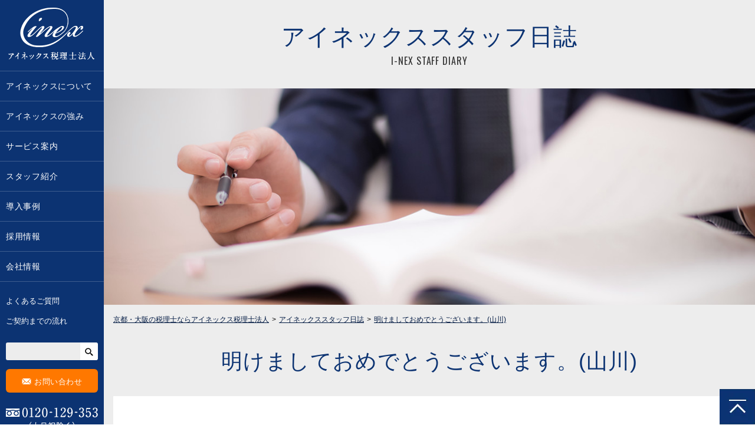

--- FILE ---
content_type: text/html; charset=UTF-8
request_url: https://www.i-nex.co.jp/blog/post_103
body_size: 7064
content:
<!DOCTYPE html><!-- [if IEMobile 7 ]>  <html lang="ja" class="no-js iem7"><![endif] -->
<!-- [if lt IE 7]><html lang="ja" class="no-js lt-ie9 lt-ie8 lt-ie7 ie6"><![endif] -->
<!-- [if IE 7]><html lang="ja" class="no-js lt-ie9 lt-ie8 ie7"><![endif] -->
<!-- [if IE 8]><html lang="ja" class="no-js lt-ie9 ie8"><![endif] -->

<!-- [if (gte IE 8)|(gt IEMobile 7)|!(IEMobile)|!(IE)]><!--><html lang="ja" class="no-js">
<!-- <![endif]-->
<head>
	<meta http-equiv="X-UA-Compatible" content="IE=edge">
	<meta charset="UTF-8">
	<meta id="viewport" content="width=device-width,initial-scale=1.0,minimum-scale=1.0,maximum-scale=5.0,user-scalable=1" name="viewport">
	
<title>明けましておめでとうございます。(山川) :: アイネックス税理士法人</title>

<meta http-equiv="content-type" content="text/html; charset=UTF-8"/>
<meta name="generator" content="concrete5 - 8.5.2"/>
<link rel="shortcut icon" href="https://www.i-nex.co.jp/application/files/9614/8647/7157/favicon.ico" type="image/x-icon"/>
<link rel="icon" href="https://www.i-nex.co.jp/application/files/9614/8647/7157/favicon.ico" type="image/x-icon"/>
<link rel="canonical" href="https://www.i-nex.co.jp/blog/post_103">
<script type="text/javascript">
    var CCM_DISPATCHER_FILENAME = "/index.php";
    var CCM_CID = 594;
    var CCM_EDIT_MODE = false;
    var CCM_ARRANGE_MODE = false;
    var CCM_IMAGE_PATH = "/concrete/images";
    var CCM_TOOLS_PATH = "/index.php/tools/required";
    var CCM_APPLICATION_URL = "https://www.i-nex.co.jp";
    var CCM_REL = "";
    var CCM_ACTIVE_LOCALE = "ja_JP";
</script>

<script type="text/javascript" src="/concrete/js/jquery.js?ccm_nocache=c2f810f838c393a212b03734e81cad1b159e6ccc"></script>
<link href="/concrete/css/jquery-ui.css?ccm_nocache=c2f810f838c393a212b03734e81cad1b159e6ccc" rel="stylesheet" type="text/css" media="all">
<link href="/concrete/blocks/search/view.css?ccm_nocache=c2f810f838c393a212b03734e81cad1b159e6ccc" rel="stylesheet" type="text/css" media="all">
	<script>var CCM_THEME_PATH = '/application/themes/base_theme'</script>
		<script>var cm_this_pagenation_total = 0;</script>
		<link rel="stylesheet" href="/application/themes/base_theme/lib/css/slidebars/slidebars.min.css">
	<link rel="stylesheet" href="/application/themes/base_theme/lib/css/bxslider-4/jquery.bxslider.css">
	<link rel="stylesheet" href="/application/themes/base_theme/lib/css/font-awesome/font-awesome.min.css">
	<link href="https://fonts.googleapis.com/css?family=Oswald" rel="stylesheet">

	<link rel="stylesheet" href="/application/themes/base_theme/css/style.css">
	<link rel="stylesheet" href="/application/themes/base_theme/css/responsive.css">

	<script src="/application/themes/base_theme/lib/js/lodash/lodash.min.js"></script>
	<script src="/application/themes/base_theme/lib/js/slidebars/slidebars.min.js"></script>
	<script src="/application/themes/base_theme/lib/js/bxslider-4/jquery.bxSlider.min.js"></script>
	<script src="/application/themes/base_theme/lib/js/jquery.inview/jquery.inview.min.js"></script>
	<script src="/application/themes/base_theme/lib/js/tweenmax/tweenmax.min.js"></script>
	<script src="/application/themes/base_theme/lib/js/imagesloaded/imagesloaded.pkgd.min.js"></script>
	<script src="/application/themes/base_theme/js/base.js"></script>

	<!-- ogp -->
	<meta property="og:title" content="京都・大阪で税務調査に強い税理士ならアイネックス税理士法人"/>
	<meta property="og:type" content="article"/>
	<meta property="og:description" content="京都・大阪で税理士・会計士をお探しならアイネックス税理士法人へお問い合わせください。ご相談は無料、税務調査後満足度は93%で幅広いお悩みに対応できます。京都市・四条烏丸、大阪市・北浜にあるアイネックス税理士法人にお気軽にお問い合わせください。"/>
	<meta property="og:url" content="https://www.i-nex.co.jp"/>
	<meta property="og:image" content="/application/themes/base_theme/images/ogp.png"/>
	<meta property="og:site_name" content="京都・大阪で税務調査に強い税理士ならアイネックス税理士法人"/>
<script>
(function(i,s,o,g,r,a,m){i['GoogleAnalyticsObject']=r;i[r]=i[r]||function(){
(i[r].q=i[r].q||[]).push(arguments)},i[r].l=1*new Date();a=s.createElement(o),
m=s.getElementsByTagName(o)[0];a.async=1;a.src=g;m.parentNode.insertBefore(a,m)
})(window,document,'script','https://www.google-analytics.com/analytics.js','ga');

ga('create', 'UA-1286687-1', 'auto');
ga('send', 'pageview');

</script>
<script type="application/ld+json">
{
  "@context": "http://schema.org",
  "@type": "Article",
  "name": "明けましておめでとうございます。(山川)",
  "headline": "明けましておめでとうございます。(山川)",
  "author": {
    "@type": "Person",
    "name": "アイネックス税理士法人",
    "url": "https://www.i-nex.co.jp/"
  },
  "image": {
    "@type": "ImageObject",
  "url": "https://www.i-nex.co.jp/application/files/7814/7982/0772/mv_blog.jpg",
  "height": 400,
  "width": 1204
  },
  "description": "京都市・四条烏丸、大阪・北浜に事務所があるアイネックス税理士法人の「明けましておめでとうございます。(山川)」のページです。 会社説明会定期開催中。在宅勤務・時差出勤制度あり。顧問客数５００件超。 働きやすい環境・社風です。未経験の方も、経験者の方も、成長意欲のある方のご応募お待ちしております。",
  "url": "https://www.i-nex.co.jp/blog/post_103",
  "publisher": {
    "@type": "Organization",
    "name": "アイネックス税理士法人",
    "logo": {
      "@type": "ImageObject",
      "url": "https://www.i-nex.co.jp/application/themes/base_theme/recruit/common/img/logo_nav.png",
      "width": 176,
      "height": 114
    }
  },
  "datePublished": "2009/01/05",
  "dateModified": "2016/11/24"
}
</script>
</head>

<body id="top">
<div id="fb-root"></div>
<script>(function(d, s, id) {
  var js, fjs = d.getElementsByTagName(s)[0];
  if (d.getElementById(id)) return;
  js = d.createElement(s); js.id = id;
  js.src = "//connect.facebook.net/ja_JP/sdk.js#xfbml=1&version=v2.8&appId=1600733383501647";
  fjs.parentNode.insertBefore(js, fjs);
}(document, 'script', 'facebook-jssdk'));</script>
<div class="ccm-page page-type-type-blog-detail page-template-blog-detail">
  <div id="wrap">
	 
<div canvas="container" class="canvas_container">
<div id="containerWrap">
<div id="container">

	<div id="side">
		<header id="header">

			<div class="spheader">

				<!-- top page -->
				<p class="logo"><a href="/">京都・大阪で税務調査に強い税理士ならアイネックス税理士法人</a></p>
				<!-- lower page -->
				<!-- <p class="logo">アイネックス税理士法人</p> -->
				<p id="btnNav" class="js-toggle-spnav-right"></p>
			</div>
			<div class="pc">
				<nav>
					<ul class="gNav">
						<li>
							<a href="/about/">アイネックスについて</a>
						</li>
						<li>
							<a href="/strength/">アイネックスの強み</a>
						</li>
						<li>
							<a href="/service/">サービス案内</a>
							<div class="childNavWrap">
								<ul class="childNav">
									<li><a href="/service/change/">税務顧問・税理士変更</a></li>
									<li><a href="/service/survey/">税務調査対応</a></li>
									<li><a href="/service/plan/">経営計画・成長戦略</a></li>
									<li><a href="/service/tax-saving/">節税対策</a></li>
									<li><a href="/service/improved/">資金繰り改善</a></li>
									<li><a href="/service/labor/">人事労務</a></li>
									<li><a href="/service/grant/">助成金・補助金</a></li>
									<li><a href="/service/inheritance/">相続・事業承継</a></li>
									<li><a href="/service/medical/">医療・介護・福祉</a></li>
									<li><a href="/service/ma/">M&A・企業再編・IPO</a></li>
									<li><a href="/service/company-formation/">会社設立</a></li>
									<li><a href="/service/overseas/">海外展開・投資支援</a></li>
									<li><a href="/service/register/">クラウド会計導入</a></li>
									<li><a href="/service/fee/">サービス料金</a></li>
								</ul>
							</div>
						</li>
						<li>
							<a href="/staff/">スタッフ紹介</a>
						</li>
						<li>
							<a href="/showcase/">導入事例</a>
						</li>
						<li>
							<a href="/recruit/" target="_blank">採用情報</a>
						</li>
						<li>
							<a href="/company/">会社情報</a>
						</li>

					</ul>
				</nav>
				<nav>
					<ul class="subNav">
						<li><a href="/faq/">よくあるご質問</a></li>
						<li><a href="/flow/">ご契約までの流れ</a></li>
					</ul>
				</nav>
				<div class="search">
					

    <form action="https://www.i-nex.co.jp/search" method="get" class="ccm-search-block-form"><input name="search_paths[]" type="hidden" value="" /><input name="query" type="text" value="" class="ccm-search-block-text" /> <input name="submit" type="submit" value="[" class="btn btn-default ccm-search-block-submit" /></form>
				</div>
				<p class="btn btn-contact"><a href="https://business.form-mailer.jp/fms/4d1a7ba5267478" target="_blank"><span class="icon">F</span>お問い合わせ</a></p>
				<p class="sideContact">0120-129-353 (土日祝除く)</p>
				<ul class="snsIcon">
					<li class="snsIcon_fb"><a href="https://www.facebook.com/inextax/" target="_blank">facebook</a></li>
				</ul>
				<ul class="sideBnr">
					<li><a href="/headline"><img src="/application/themes/base_theme/images/side-banner_01.png" alt="税務情報ヘッドライン" ></a></li>
					<li><a href="/blog"><img src="/application/themes/base_theme/images/side-banner_02.png" alt="スタッフ日誌" ></a></li>
					<li><a href="/column"><img src="/application/themes/base_theme/images/side-banner_03.png" alt="川端雅彦コラム" ></a></li>
				</ul>
			</div>
		</header><!-- /header -->
	</div><!-- #side -->

	<div id="main">


					<div class="pageTtl">
				<h1 class="pageTtl_ttl">アイネックススタッフ日誌</h1>
				<p class="pageTtl_subTtl">I-NEX STAFF DIARY</p>
			</div>
		
		<div class="breadcrumb sp">
			

    <nav role="navigation" aria-label="breadcrumb"><ol itemscope itemtype="https://schema.org/BreadcrumbList"><li itemprop="itemListElement" itemscope itemtype="https://schema.org/ListItem"><a itemprop="item" href="https://www.i-nex.co.jp/"><span itemprop="name">京都・大阪の税理士ならアイネックス税理士法人</span></a><meta itemprop="position" content="1" /></li><li itemprop="itemListElement" itemscope itemtype="https://schema.org/ListItem"><a itemscope itemtype="https://schema.org/WebPage" itemprop="item" itemid="https://www.i-nex.co.jp/blog" href="https://www.i-nex.co.jp/blog"><span itemprop="name">アイネックススタッフ日誌</span></a><meta itemprop="position" content="2" /></li><li itemprop="itemListElement" itemscope itemtype="https://schema.org/ListItem"><a itemscope itemtype="https://schema.org/WebPage" itemprop="item" itemid="https://www.i-nex.co.jp/blog/post_103" href="https://www.i-nex.co.jp/blog/post_103"><span itemprop="name">明けましておめでとうございます。(山川)</span></a><meta itemprop="position" content="3" /></li></ol></nav>


    <!-- Google Tag Manager -->
<script>(function(w,d,s,l,i){w[l]=w[l]||[];w[l].push({'gtm.start':
new Date().getTime(),event:'gtm.js'});var f=d.getElementsByTagName(s)[0],
j=d.createElement(s),dl=l!='dataLayer'?'&l='+l:'';j.async=true;j.src=
'https://www.googletagmanager.com/gtm.js?id='+i+dl;f.parentNode.insertBefore(j,f);
})(window,document,'script','dataLayer','GTM-N323M4ZM');</script>
<!-- End Google Tag Manager -->

<!-- Google Tag Manager (noscript) -->
<noscript><iframe src="https://www.googletagmanager.com/ns.html?id=GTM-N323M4ZM"
height="0" width="0" style="display:none;visibility:hidden"></iframe></noscript>
<!-- End Google Tag Manager (noscript) -->
		</div>

					<div class="mv">
				

    <img src="/application/files/7814/7982/0772/mv_blog.jpg" alt="" width="1204" height="400" class="ccm-image-block img-responsive bID-2657">
			</div>
		
		<div class="breadcrumb pc">
			

    <nav role="navigation" aria-label="breadcrumb"><ol itemscope itemtype="https://schema.org/BreadcrumbList"><li itemprop="itemListElement" itemscope itemtype="https://schema.org/ListItem"><a itemprop="item" href="https://www.i-nex.co.jp/"><span itemprop="name">京都・大阪の税理士ならアイネックス税理士法人</span></a><meta itemprop="position" content="1" /></li><li itemprop="itemListElement" itemscope itemtype="https://schema.org/ListItem"><a itemscope itemtype="https://schema.org/WebPage" itemprop="item" itemid="https://www.i-nex.co.jp/blog" href="https://www.i-nex.co.jp/blog"><span itemprop="name">アイネックススタッフ日誌</span></a><meta itemprop="position" content="2" /></li><li itemprop="itemListElement" itemscope itemtype="https://schema.org/ListItem"><a itemscope itemtype="https://schema.org/WebPage" itemprop="item" itemid="https://www.i-nex.co.jp/blog/post_103" href="https://www.i-nex.co.jp/blog/post_103"><span itemprop="name">明けましておめでとうございます。(山川)</span></a><meta itemprop="position" content="3" /></li></ol></nav>


    <!-- Google Tag Manager -->
<script>(function(w,d,s,l,i){w[l]=w[l]||[];w[l].push({'gtm.start':
new Date().getTime(),event:'gtm.js'});var f=d.getElementsByTagName(s)[0],
j=d.createElement(s),dl=l!='dataLayer'?'&l='+l:'';j.async=true;j.src=
'https://www.googletagmanager.com/gtm.js?id='+i+dl;f.parentNode.insertBefore(j,f);
})(window,document,'script','dataLayer','GTM-N323M4ZM');</script>
<!-- End Google Tag Manager -->

<!-- Google Tag Manager (noscript) -->
<noscript><iframe src="https://www.googletagmanager.com/ns.html?id=GTM-N323M4ZM"
height="0" width="0" style="display:none;visibility:hidden"></iframe></noscript>
<!-- End Google Tag Manager (noscript) -->
		</div>

		<div class="content inview">

			<article class="sect entryDetail">
				<div class="h2">
					<h2 class="h2_ttl">明けましておめでとうございます。(山川)</h2>
				</div>
				<div class="box">
					<div class="box_inner">
												<div class="entryDetail_content">
						

    2009年は昨年のサブプライムローン問題を発端に、<br />経済環境が相当厳しい年になることが予想されます。<br /><br />このような環境の下、アイネックスではお客様の黒字化の達成、資金繰りのアドバイス等<br />社員一丸となって従来にも増して質の高いサービスを提供できるよう邁進していく所存です。<br /><br />私個人の意見ですが、この不況で勝ち残れる企業は<br />・適時性（適時に情報を収集でき、迅速に対応できる企業）<br />・特異性（同業他社に比して他とは違った付加価値のあるサービスが提供できる）<br />のある企業ではないかと考えております。<br /><br />アイネックスではお客様に適時に意思決定を行って頂くため月次決算書の早期提出に注力し、<br />また特異性についてはお客様のお考えを整理し、ともに一緒になって考えることにより<br />質の高いサービスを提供できるよう努力して参ります。<br /><br />本年も宜しくお願い申し上げます。<br /><br /><br />

       <p><a href="https://www.i-nex.co.jp/">京都・大阪の税理士ならアイネックス税理士法人</a></p>
						</div>

						<div class="entryDetail_info">
							<p class="entryDetail_date">2009/01/05</p>
							<ul class="entryDetail_cat">

						<li>企業経営や時事について</li>
							</ul>

							<ul class="shareIcon">
																<li><a href="http://www.facebook.com/share.php?u=https://www.i-nex.co.jp/blog/post_103 " onclick="window.open(encodeURI(decodeURI(this.href)), 'FBwindow', 'width=554, height=470, menubar=no, toolbar=no, scrollbars=yes'); return false;" rel="nofollow" class="shareIcon_fb">シェア</a></li>
								<li><a href="http://twitter.com/share?url=https://www.i-nex.co.jp/blog/post_103&text=%E3%82%A2%E3%82%A4%E3%83%8D%E3%83%83%E3%82%AF%E3%82%B9%E7%A8%8E%E7%90%86%E5%A3%AB%E6%B3%95%E4%BA%BA%20%7C%20%E6%98%8E%E3%81%91%E3%81%BE%E3%81%97%E3%81%A6%E3%81%8A%E3%82%81%E3%81%A7%E3%81%A8%E3%81%86%E3%81%94%E3%81%96%E3%81%84%E3%81%BE%E3%81%99%E3%80%82%28%E5%B1%B1%E5%B7%9D%29" onclick="window.open(encodeURI(decodeURI(this.href)), 'TWwindow', 'width=554, height=470, menubar=no, toolbar=no, scrollbars=yes'); return false;" class="shareIcon_tw">ツイート</a></li>
							</ul>
						</div>
					</div>
				</div>
			</article>
			

    

<div class="ccm-block-next-previous-wrapper">
        <div class="ccm-block-next-previous-header prev">
        <h5><a href="https://www.i-nex.co.jp/blog/post_104">◀前の記事へ</a></h5>
    </div>
    
        	
    
        <div class="ccm-block-next-previous-header next">
            <h5><a href="https://www.i-nex.co.jp/blog/post_102">次の記事へ▶</a></h5>
        </div>

    
            
    
</div>


							<section class="sect">
					<p class="btn btn-medium btn-blue"><a href="https://www.i-nex.co.jp/blog">アイネックススタッフ日誌(一覧)へ戻る</a></p>
				</section>
			</div>
<!-- .content -->
<div class="breadcrumb">
	

    <nav role="navigation" aria-label="breadcrumb"><ol itemscope itemtype="https://schema.org/BreadcrumbList"><li itemprop="itemListElement" itemscope itemtype="https://schema.org/ListItem"><a itemprop="item" href="https://www.i-nex.co.jp/"><span itemprop="name">京都・大阪の税理士ならアイネックス税理士法人</span></a><meta itemprop="position" content="1" /></li><li itemprop="itemListElement" itemscope itemtype="https://schema.org/ListItem"><a itemscope itemtype="https://schema.org/WebPage" itemprop="item" itemid="https://www.i-nex.co.jp/blog" href="https://www.i-nex.co.jp/blog"><span itemprop="name">アイネックススタッフ日誌</span></a><meta itemprop="position" content="2" /></li><li itemprop="itemListElement" itemscope itemtype="https://schema.org/ListItem"><a itemscope itemtype="https://schema.org/WebPage" itemprop="item" itemid="https://www.i-nex.co.jp/blog/post_103" href="https://www.i-nex.co.jp/blog/post_103"><span itemprop="name">明けましておめでとうございます。(山川)</span></a><meta itemprop="position" content="3" /></li></ol></nav>


    <!-- Google Tag Manager -->
<script>(function(w,d,s,l,i){w[l]=w[l]||[];w[l].push({'gtm.start':
new Date().getTime(),event:'gtm.js'});var f=d.getElementsByTagName(s)[0],
j=d.createElement(s),dl=l!='dataLayer'?'&l='+l:'';j.async=true;j.src=
'https://www.googletagmanager.com/gtm.js?id='+i+dl;f.parentNode.insertBefore(j,f);
})(window,document,'script','dataLayer','GTM-N323M4ZM');</script>
<!-- End Google Tag Manager -->

<!-- Google Tag Manager (noscript) -->
<noscript><iframe src="https://www.googletagmanager.com/ns.html?id=GTM-N323M4ZM"
height="0" width="0" style="display:none;visibility:hidden"></iframe></noscript>
<!-- End Google Tag Manager (noscript) -->
</div>
</div>
<!-- #main -->
</div>
<!-- #container -->
</div>
<!-- #containerWrap -->
<div class="footContent">
	<div class="footContent_inner">
		<div class="row">
			<div class="col-06"><a href="/contact/"><img src="/application/themes/base_theme/images/img_foot_contentn_01.webp" width="580" height="324" alt="まずは私たちと、ご飯でもどうですか？"></a></div>
			<div class="col-06"><a href="/recruit/" target="_blank"><img src="/application/themes/base_theme/images/img_foot_contentn_02.webp" width="580" height="324" alt="私たちと一緒に働いてくれる方募集中"></a></div>
		</div>
		<div class="row">
			<div class="col-06">
				<div class="h2">
					<h2 class="h2_ttl h2_ttl-wh"><a href="/company/">会社情報</a></h2>
					<p class="h2_subTtl h2_subTtl-wh">ABOUT US</p>
				</div>
				<div class="footContent_info">
					<p class="footContent_info_logo"><a href="/"><img src="/application/themes/base_theme/images/logo_footer.webp" width="408" height="64" alt="アイネックス税理士法人" data-spsrc="/application/themes/base_theme/images/logo_footer_sp.webp"></a></p>
					<div class="footContent_info_contact">
						<div>
							<p class="footContent_info_tel"><img src="/application/themes/base_theme/images/footcontent_info_tel.webp" width="280" height="30" alt="0120-129-353" data-spsrc="/application/themes/base_theme/images/footcontent_info_tel_sp.webp"></p>
							<p>受付時間：9:30～17：00（月～金）</p>
						</div>
						<p class="btn btn-footContact"><a href="https://business.form-mailer.jp/fms/4d1a7ba5267478" target="_blank"><span class="icon">F</span>お問い合わせ</a></p>
					</div>
					<div class="footContent_info_access">
						<p> 〒600-8411<br>
							京都市下京区烏丸通四条下る水銀屋町620 COCON烏丸5F<br>
							対応地域：京都、滋賀、大阪、兵庫、奈良</p>
						<p class="btn btn-footAccess"><a href="/company/#anchor_2"><span class="icon">x</span>アクセス</a></p>
					</div>
				</div>
			</div>
			<div class="col-06">
				<div class="h2">
					<h2 class="h2_ttl h2_ttl-wh">地図</h2>
					<p class="h2_subTtl h2_subTtl-wh">ACCESS MAP</p>
				</div>
				<div class="footContent_map">
					<iframe src="https://www.google.com/maps/embed?pb=!1m14!1m8!1m3!1d7773.014526489886!2d135.75495077444913!3d35.002949421043475!3m2!1i1024!2i768!4f13.1!3m3!1m2!1s0x0%3A0x1e4dd6a6dfea639d!2z44Ki44Kk44ON44OD44Kv44K556iO55CG5aOr5rOV5Lq6!5e0!3m2!1sja!2sjp!4v1670842440315!5m2!1sja!2sjp" width="570" height="276" style="border:0;" allowfullscreen="" loading="lazy" referrerpolicy="no-referrer-when-downgrade"></iframe>
				</div>
			</div>
		</div>
	</div>
</div>
<footer id="footer">
	<ul class="footer_menu m1 pc">
		<li><a href="/">京都・大阪の税理士ならアイネックス税理士法人</a></li>
		<li><a href="/about/">アイネックスについて</a></li>
		<li><a href="/strength/">アイネックスの強み</a></li>
		<li><a href="/service/">サービス案内</a></li>
		<li><a href="/staff/">スタッフ紹介</a></li>
		<li><a href="/showcase/">導入事例</a></li>
		<li><a href="/recruit/" target="_blank">採用情報</a></li>
		<li><a href="/company/">会社情報</a></li>
	</ul>
	<ul class="footer_menu m2 pc">
		<li><a href="/faq/">よくあるご質問</a></li>
		<li><a href="/flow/">ご契約までの流れ</a></li>
		<li><a href="https://business.form-mailer.jp/fms/4d1a7ba5267478" target="_blank">お問い合わせ</a></li>
		<li><a href="/headline">税務情報ヘッドライン</a></li>
		<li><a href="/blog">スタッフ日誌</a></li>
		<li><a href="/column">川端雅彦コラム</a></li>
		<li><a href="/others/privacy">プライバシーポリシー</a></li>
		<li><a href="/others/copyright">利用規約</a></li>
		<li><a href="/others/sitemap">サイトマップ</a></li>
	</ul>
	<ul class="footer_nav sp">
		<li><a href="/others/privacy">プライバシーポリシー</a></li>
		<li><a href="/others/copyright">利用規約</a></li>
		<li><a href="/others/sitemap">サイトマップ</a></li>
	</ul>
	<p class="copyright">Copyright &copy; 2023 i-nex Co.,Ltd. All rights reserved.</p>
</footer>
<p id="pagetop"><a href="#container">page top</a></p>
</div>
<!-- canvas_container -->
<div off-canvas="spnav-right right reveal" class="spnav_wrapper">
	<div class="spnav_inner">
		<div class="spNav">
			<nav>
				<p class="btn--close"><a href="">とじる</a></p>
				<ul class="gNav">
					<li><a href="/about/">アイネックスについて</a></li>
					<li><a href="/strength/">アイネックスの強み</a></li>
					<li><a href="/service/">サービス案内</a></li>
					<li><a href="/staff/">スタッフ紹介</a></li>
					<li><a href="/showcase/">導入事例</a></li>
					<li><a href="/recruit/" target="_blank">採用情報</a></li>
					<li><a href="/company/">会社情報</a></li>
					<li><a href="/faq/">よくあるご質問</a></li>
					<li><a href="/flow/">ご契約までの流れ</a></li>
				</ul>
			</nav>
			<div class="search">
				

    <form action="https://www.i-nex.co.jp/search" method="get" class="ccm-search-block-form"><input name="search_paths[]" type="hidden" value="" /><input name="query" type="text" value="" class="ccm-search-block-text" /> <input name="submit" type="submit" value="[" class="btn btn-default ccm-search-block-submit" /></form>
			</div>
			<p class="btn btn-contact"><a href="https://business.form-mailer.jp/fms/4d1a7ba5267478" target="_blank"><span class="icon">F</span>お問い合わせ</a></p>
			<p class="sideContact">0120-129-353 (土日祝除く)</p>
			<ul class="snsIcon">
				<li class="snsIcon_fb"><a href="https://www.facebook.com/inextax/" target="_blank">facebook</a></li>
			</ul>
			<ul class="sideBnr">
				<li><a href="/headline"><img src="/application/themes/base_theme/images/side-banner_01.webp" width="156" height="65" alt="税務情報ヘッドライン"></a></li>
				<li><a href="/blog"><img src="/application/themes/base_theme/images/side-banner_02.webp" width="156" height="65" alt="スタッフ日誌"></a></li>
				<li><a href="/column"><img src="/application/themes/base_theme/images/side-banner_03.webp" width="156" height="65" alt="川端雅彦コラム"></a></li>
			</ul>
		</div>
	</div>
</div>
<div id="responsive_flg"></div>
</div>
<!--/#wrap-->
</div>
<!--/getPageWrapperClass-->
<script type="text/javascript" src="/concrete/js/underscore.js?ccm_nocache=c2f810f838c393a212b03734e81cad1b159e6ccc"></script>
<script type="text/javascript" src="/concrete/js/jquery-ui.js?ccm_nocache=c2f810f838c393a212b03734e81cad1b159e6ccc"></script>
<script type="text/javascript" src="/concrete/blocks/image/view.js?ccm_nocache=c2f810f838c393a212b03734e81cad1b159e6ccc"></script>

</body>
</html>

--- FILE ---
content_type: text/css
request_url: https://www.i-nex.co.jp/application/themes/base_theme/lib/css/slidebars/slidebars.min.css
body_size: 773
content:
/*!
 * Slidebars - A jQuery Framework for Off-Canvas Menus and Sidebars
 * Version: 2.0.2
 * Url: http://www.adchsm.com/slidebars/
 * Author: Adam Charles Smith
 * Author url: http://www.adchsm.com/
 * License: MIT
 * License url: http://www.adchsm.com/slidebars/license/
 */

[canvas],
[off-canvas*=push] {
    z-index: 1
}
[off-canvas*=reveal],
[off-canvas*=shift] {
    z-index: 0
}
[canvas=container],
[off-canvas],
body,
html {
    margin: 0;
    padding: 0;
    -webkit-box-sizing: border-box;
    -moz-box-sizing: border-box;
    box-sizing: border-box
}
body,
html {
    width: 100%;
    height: 100%;
    /*overflow:hidden*/
}
[canvas=container] {
    width: 100%;
    height: 100%;
    /*overflow-y:auto;*/

    position: relative;
    background-color: #f6f6f6;
    -webkit-overflow-scrolling: touch
}
[canvas=container]:after,
[canvas=container]:before {
    clear: both;
    content: '';
    display: table
}
[off-canvas] {
    /*background: rgba(12,49,109,0.95);*/
    background: #0c3372;
    display: none;
    position: fixed;
    overflow: hidden;
    overflow-y: auto;
    /*background-color: #000;*/
    color: #fff;
    -webkit-overflow-scrolling: touch
}
[off-canvas*=top] {
    width: 100%;
    height: 255px;
    top: 0
}
[off-canvas*=right] {
    width: 255px;
    height: 100%;
    top: 0;
    right: 0
}
[off-canvas*=bottom] {
    width: 100%;
    height: 255px;
    bottom: 0
}
[off-canvas*=left] {
    width: 255px;
    height: 100%;
    top: 0;
    left: 0
}
[off-canvas*=overlay] {
    z-index: 9999
}
.canvas_ok [canvas],
.canvas_ok [off-canvas] {
    -webkit-transform:translate(0,0);
    -ms-transform:translate(0,0);
    transform:translate(0,0);
    -webkit-transition:-webkit-transform .3s;
    transition:transform .3s;
    -webkit-backface-visibility:hidden
}
[off-canvas*=shift][off-canvas*=top] {
    -webkit-transform: translate(0, 50%);
    transform: translate(0, 50%)
}
[off-canvas*=shift][off-canvas*=right] {
    -webkit-transform: translate(-50%, 0);
    transform: translate(-50%, 0)
}
[off-canvas*=shift][off-canvas*=bottom] {
    -webkit-transform: translate(0, -50%);
    transform: translate(0, -50%)
}
[off-canvas*=shift][off-canvas*=left] {
    -webkit-transform: translate(50%, 0);
    transform: translate(50%, 0)
}
@media print {
    [canvas] {
        -webkit-transform: translate(0, 0)!important;
        -ms-transform: translate(0, 0)!important;
        transform: translate(0, 0)!important
    }
    [off-canvas] {
        display: none!important
    }
}

--- FILE ---
content_type: text/css
request_url: https://www.i-nex.co.jp/application/themes/base_theme/css/style.css
body_size: 13589
content:
@charset "UTF-8";
/* ***************************************
# Mixins 汎用mixin
*************************************** */
/* ******************************
# テキスト非表示
****************************** */
.text_indent_none, #pagetop a, .logo a, .sideContact, .snsIcon_tw a, .snsIcon_fb a {
  text-indent: 100%;
  white-space: nowrap;
  display: block;
  overflow: hidden;
}

/* *******************************
# sprite用
******************************* */
/* ===============================================
for bem
=============================================== */
/* ===============================================
common parts
=============================================== */
@font-face {
  font-family: 'condenseicon';
  src: url("../font/CONDENSEicon.ttf") format("truetype"), url("../font/CONDENSEicon.otf") format("opentype"), url("../font/CONDENSEicon.woff") format("woff");
}
/* **************************************************
Base
************************************************** */
html, body, div, span, applet, object, iframe, h1, h2, h3, h4, h5, h6, p, blockquote, pre, a, abbr, acronym, address, big, cite, code, del, dfn, em, font, img, ins, kbd, q, s, samp, small, strike, strong, sub, tt, var, b, u, i, center, dl, dt, dd, ol, ul, li, fieldset, form, label, legend {
  background: none repeat scroll 0 0;
  border: 0 none;
  margin: 0;
  outline: 0 none;
  padding: 0;
  vertical-align: baseline;
}

body {
  background-color: #fff;
  font-size: 16px;
  color: #000000;
  line-height: 1.5;
  font-family: "游ゴシック Medium", "Yu Gothic Medium", "游ゴシック体", YuGothic, sans-serif;
  -webkit-text-size-adjust: none;
}

* {
  -webkit-tap-highlight-color: transparent !important;
}

h1, h2, h3, h4, h5, h6 {
  line-height: 1.2;
}

table, caption, tbody, tfoot, thead {
  margin: 0;
  outline: 0 none;
  padding: 0;
}

th, td {
  vertical-align: top;
  background: none repeat scroll 0 0;
  margin: 0;
  outline: 0 none;
  padding: 0;
}

p, span, div {
  line-height: inherit;
}

a {
  color: #333333;
  text-decoration: none;
  -webkit-tap-highlight-color: transparent;
}
a img {
  border: none;
  outline: 0 !important;
}

a:hover {
  text-decoration: none;
  color: #333333;
}

button:focus {
  outline: 0 !important;
}

button::active {
  outline: none;
}

a:focus, p:focus, img:focus, div:focus {
  outline: none;
}

ol, ul {
  list-style: none outside none;
}

fieldset, img {
  vertical-align: bottom;
}

blockquote, q {
  quotes: none;
}

blockquote:before, blockquote:after, q:before, q:after {
  content: none;
}

ins {
  text-decoration: none;
}

del {
  text-decoration: line-through;
}

table {
  border-collapse: collapse;
  border-spacing: 0;
}

br {
  letter-spacing: 0;
}

hr {
  border: 0 none;
  height: 0;
  visibility: hidden;
}

select, input, textarea {
  font-size: 99%;
}

pre, code {
  font: 100% monospace;
}

* {
  box-sizing: border-box;
}

.icon {
  font-family: "condenseicon",condenseicon,sans-serif;
}

a img, .subNav a, .btn a, .entry_cat a, .entry-news_cat a, #mailformpro button {
  -moz-transition: 0.2s;
  -o-transition: 0.2s;
  -webkit-transition: 0.2s;
  transition: 0.2s;
}
a img:hover, .subNav a:hover, .btn a:hover, .entry_cat a:hover, .entry-news_cat a:hover, #mailformpro button:hover {
  opacity: 0.8;
  -moz-opacity: 0.8;
  -ms-filter: "progid:DXImageTransform.Microsoft.Alpha(opacity=80)";
  filter: progid:DXImageTransform.Microsoft.Alpha(opacity=80);
  zoom: 1;
}

img {
  max-width: 100%;
  height: auto;
}

a img {
  -webkit-backface-visibility: hidden;
  /* 追加 */
  backface-visibility: hidden;
  /* 追加 */
}

img#ccm-logo {
  width: 23px;
  display: inline;
}

.inview > * {
  opacity: 0;
  -moz-opacity: 0;
  -ms-filter: "progid:DXImageTransform.Microsoft.Alpha(opacity=0)";
  filter: progid:DXImageTransform.Microsoft.Alpha(opacity=0);
  zoom: 1;
}

.hover-border:after {
  -moz-transition: 0.3s;
  -o-transition: 0.3s;
  -webkit-transition: 0.3s;
  transition: 0.3s;
  content: "";
  opacity: 0;
  position: absolute;
  width: 100%;
  height: 100%;
  display: block;
  border: 6px solid #0c3372;
  box-sizing: border-box;
  background: transparent;
  top: 0;
  left: 0;
}
.hover-border:hover:after {
  -moz-transition: 0.3s;
  -o-transition: 0.3s;
  -webkit-transition: 0.3s;
  transition: 0.3s;
  opacity: 1;
}

.yu, .col-06.homeService01 .onBnr_subTtl, .col-06.homeService01 .onBnr_subTtl-wh,
.col-06.homeService02 .onBnr_subTtl,
.col-06.homeService02 .onBnr_subTtl-wh {
  font-family: "游ゴシック Medium", "Yu Gothic Medium", "游ゴシック体", YuGothic, sans-serif;
}

/* **************************************************
Layout
************************************************** */
#containerWrap {
  background: #0c3372;
}

#container {
  position: relative;
  margin-left: 176px;
  min-width: 864px;
}

#side {
  background: #0c3372;
  width: 176px;
  position: absolute;
  left: -176px;
  float: left;
  overflow: hidden;
}
#side a {
  text-decoration: none;
}

#header {
  width: 176px;
  position: fixed;
  top: 0;
  left: 0;
  z-index: 10;
}

#main {
  background: #ededed;
}

.footContent {
  background: #001942;
  color: #fff;
  padding: 80px 0 0;
  position: relative;
  z-index: 10;
}
.footContent a {
  color: #fff;
}
.footContent_inner {
  max-width: 1172px;
  margin: 0 auto;
}
.footContent_bnr {
  display: flex;
  flex-wrap: wrap;
}
.footContent_bnr li {
  width: 50%;
  margin-bottom: 16px;
}
.footContent_bnr li:nth-child(2n-1) {
  padding-right: 8px;
}
.footContent_bnr li:nth-child(2n) {
  padding-left: 8px;
}
.footContent .row {
  margin: 0 -16px;
}
.footContent .row .col-06 {
  width: calc(50% - 32px);
  margin-bottom: 40px;
}
.footContent_info {
  background: #fff;
  padding: 20px;
  color: #333;
  height: 276px;
}
.footContent_info_logo {
  margin: 0 auto 22px;
  text-align: center;
}
.footContent_info_logo img {
  width: auto !important;
}
.footContent_info_contact {
  display: flex;
  justify-content: space-between;
  border-bottom: 1px solid #d9d9d9;
  padding-bottom: 12px;
  margin-bottom: 12px;
  font-size: 13px;
  text-align: center;
}
.footContent_info_tel {
  margin-top: 4px;
  margin-bottom: 6px;
}
.footContent_info_tel img {
  width: auto !important;
}
.footContent_info_access {
  display: flex;
  justify-content: space-between;
  font-size: 14px;
}

.btn.btn-footContact {
  font-size: 16px;
  width: 222px;
}
.btn.btn-footContact a {
  width: 100%;
  padding: 18px 0 17px;
}
.btn.btn-footContact span {
  font-size: 21px;
  position: relative;
  top: 1px;
  margin-right: 5px;
}

.btn.btn-footAccess {
  font-size: 16px;
  width: 110px;
}
.btn.btn-footAccess a {
  width: 100%;
  padding: 10px 0 10px;
  background: #0c3372;
}
.btn.btn-footAccess span {
  font-size: 21px;
  display: block;
}

#footer {
  background: #001942;
  color: #fff;
  text-align: center;
  font-size: 14px;
  padding: 0px 0 40px;
  position: relative;
}

.footer_nav {
  margin-bottom: 20px;
}
.footer_nav li {
  display: inline-block;
}
.footer_nav li:after {
  content: "|";
  display: inline-block;
  margin: 0 8px;
}
.footer_nav li:last-child:after {
  display: none;
}
.footer_nav a {
  color: #fff;
}

.footer_menu.m1 {
  margin-bottom: 8px;
}
.footer_menu.m2 {
  margin-bottom: 20px;
}
.footer_menu li {
  display: inline-block;
}
.footer_menu li:after {
  content: "|";
  display: inline-block;
  margin: 0 8px;
}
.footer_menu li:last-child:after {
  display: none;
}
.footer_menu a {
  color: #fff;
}

#pagetop {
  position: fixed;
  bottom: 0;
  right: 0;
}
#pagetop a {
  background-image: url('../images/icons-s0d40970220.webp');
  background-repeat: no-repeat;
  display: block;
  height: 60px;
  width: 60px;
  background-position: 0 -410px;
}

/* ===============================================
# header
=============================================== */
.logo a {
  background-image: url('../images/icons-s0d40970220.webp');
  background-repeat: no-repeat;
  display: block;
  height: 120px;
  width: 176px;
  background-position: 0 -220px;
}
.logo30th a {
  background-image: url('../images/icons-30th.webp');
}

#btnNav {
  display: none;
}

/* ===============================================
# gNav
=============================================== */
.gNav {
  border-top: 1px solid #3d5c8e;
  margin-bottom: 20px;
}
.gNav li {
  border-bottom: 1px solid #3d5c8e;
}
.gNav a {
  display: block;
  padding: 0px 10px;
  height: 50px;
  line-height: 50px;
  font-size: 14px;
  letter-spacing: 0.05em;
  font-weight: 100;
  color: #fff;
  -moz-transition: 0.2s;
  -o-transition: 0.2s;
  -webkit-transition: 0.2s;
  transition: 0.2s;
}
.gNav a.on, .gNav a:hover {
  background: #fff;
  color: #0c3372;
}

.subNav {
  margin-bottom: 25px;
  padding: 0 10px;
}
.subNav li {
  margin-bottom: 10px;
}
.subNav a {
  color: #fff;
  font-size: 13px;
}

.btn-contact {
  font-size: 13px;
  width: 156px;
  margin: 0 auto;
  border-radius: 3px;
}
.btn-contact a {
  width: 100%;
  padding: 10px 0 11px;
}
.btn-contact span {
  font-size: 16px;
  position: relative;
  top: 1px;
  margin-right: 5px;
}

.sideContact {
  background-image: url('../images/icons-s0d40970220.webp');
  background-repeat: no-repeat;
  display: block;
  height: 38px;
  width: 156px;
  background-position: 0 -646px;
  margin: 25px auto 20px;
}

.snsIcon {
  display: flex;
  justify-content: center;
}
.snsIcon li {
  margin: 0 5px;
}
.snsIcon_tw a {
  background-image: url('../images/icons-s0d40970220.webp');
  background-repeat: no-repeat;
  display: block;
  height: 40px;
  width: 40px;
  background-position: 0 -180px;
}
.snsIcon_fb a {
  background-image: url('../images/icons-s0d40970220.webp');
  background-repeat: no-repeat;
  display: block;
  height: 40px;
  width: 40px;
  background-position: 0 -140px;
}

.sideBnr {
  margin: 24px 10px 10px;
}
.sideBnr li {
  margin-bottom: 14px;
  text-align: center;
}

.search {
  padding: 0 10px;
  margin-bottom: 15px;
}
.search input {
  margin: 0;
  padding: 0;
  background: none;
  border: none;
  border-radius: 0;
  outline: none;
  -webkit-appearance: none;
  -moz-appearance: none;
  appearance: none;
  float: left;
}
.search input[type="text"] {
  width: 126px;
  height: 30px;
  background: #ededed;
  border-radius: 3px 0 0 3px;
  padding: 0 0 0 5px;
}
.search input[type="submit"] {
  width: 30px;
  height: 30px;
  background: #ffffff;
  border-radius: 0 3px 3px 0;
  font-family: "condenseicon",condenseicon,sans-serif;
}

.search_again {
  text-align: center;
  font-size: 14px;
}
.search_again input {
  margin: 0;
  padding: 3px 5px;
  background: none;
  border: none;
  border-radius: 0;
  outline: none;
  -webkit-appearance: none;
  -moz-appearance: none;
  appearance: none;
  border: 1px solid #ccc;
  vertical-align: middle;
  font-size: 14px;
  border-radius: 2px;
  height: 30px;
}
.search_again input[type="text"] {
  width: 230px;
}
.search_again input[type="submit"] {
  background: #999;
  color: #fff;
}

#searchResults .searchResult {
  margin-bottom: 30px;
}

.pagination {
  padding: 1em 0;
  text-align: center;
}
.pagination li {
  display: inline-block;
  margin: 0 5px;
  font-size: 1em;
}

/* ===============================================
# gNav childNav
=============================================== */
.gNav .childNavWrap {
  display: none;
  position: absolute;
  top: 0;
  left: 176px;
  width: 176px;
  background: rgba(255, 255, 255, 0.9);
  z-index: 100;
  height: 100%;
  border-left: 1px solid #eaeaea;
}
.gNav .childNavWrap a {
  color: #0c3372;
  font-size: 12px;
  padding-left: 20px;
  padding-right: 0;
  letter-spacing: 0.05em;
}
.gNav .childNavWrap .childNav li {
  border-bottom: 1px solid #eaeaea;
}
.gNav .childNavWrap .childNav li a:hover {
  background: #3382d3;
  color: #fff;
}

/* ===============================================
# main
=============================================== */
.mv {
  margin-bottom: 16px;
}
.mv img {
  width: 100%;
  max-width: 100%;
}

.breadcrumb {
  padding: 0 16px;
  margin-bottom: 40px;
  font-size: 12px;
  vertical-align: bottom;
}
.breadcrumb a {
  color: #001942;
  text-decoration: underline;
}
.breadcrumb a:hover {
  text-decoration: none;
}
.breadcrumb li {
  display: inline-block;
}
.breadcrumb li:before {
  content: ">";
  margin: 0 5px;
}
.breadcrumb li:first-child:before {
  display: none;
}
.breadcrumb > ul ul {
  display: inline-block;
}
.content {
  padding: 0 16px 80px;
  position: relative;
}

/* ===============================================
top-news
=============================================== */
.top-news {
  width: 100%;
  background: rgba(0,0,0,0.5);
  text-align: center;
  position: fixed;
  top: 0;
  z-index: 9;
}
.top-news a:link, 
.top-news a:visited{
  font-size: 15px;
  color: #ffffff;
  padding: 16px 0 17px;
 margin-left: -176px;
  display: block;
  text-decoration: underline;
}
.top-news a:hover { text-decoration: none; }

/* ===============================================
# title
=============================================== */
.h2 {
  text-align: center;
  margin-bottom: 38px;
  letter-spacing: 0.06em;
}
.h2_ttl, .h2.h2_ttl {
  font-size: 36px;
  font-weight: 300;
  color: #0c3372;
  margin-bottom: 5px;
}
.h2_ttl-wh, .h2.h2_ttl-wh {
  color: #fff;
}
.h2_ttl h2, .h2.h2_ttl h2 {
  font-weight: 300;
  font-size: 36px;
}
.h2_subTtl {
  font-family: 'Oswald', sans-serif;
  color: #333333;
}
.h2_subTtl-wh {
  color: #fff;
}
.h2 a {
  text-decoration: none;
}
.h2 a:hover {
  text-decoration: underline;
}

.ccm-custom-style-container.h2 {
  margin-bottom: 38px;
}

.pageTtl {
  text-align: center;
  letter-spacing: 0.06em;
  height: 150px;
  padding-top: 38px;
}
.pageTtl_ttl {
  font-size: 40px;
  font-weight: 300;
  color: #0c3372;
  margin-bottom: 5px;
}
.pageTtl_ttl-wh {
  color: #fff;
}
.pageTtl_subTtl {
  font-family: 'Oswald', sans-serif;
  color: #333333;
}
fz18
.pageTtl_subTtl-wh {
  color: #fff;
}
.pageTtl a {
  text-decoration: none;
}
.pageTtl a:hover {
  text-decoration: underline;
}

/* ===============================================
# section
=============================================== */
.sect {
  padding: 80px 0 0px;
}

.content > .sect:first-child {
  padding-top: 0;
}

/* ===============================================
# row
=============================================== */
.row {
  display: flex;
  position: relative;
  flex-wrap: wrap;
  margin: 0 -8px;
}
.row .col-01, .row .col-02, .row .col-03, .row .col-04, .row .col-05, .row .col-06, .row .col-07, .row .col-08, .row .col-12 {
  margin: 0 8px 16px;
}
.row .col-03 {
  width: calc(100% / 4 - 16px);
}
.row .col-04 {
  width: calc(100% / 3 - 16px );
}
.row .col-06 {
  width: calc(100% / 2 - 16px );
}
.row .col-12 {
  width: calc(100% - 16px );
}
.row img {
  width: 100%;
  height: auto;
}

/* no gutter
----------------------- */
.row.noGutter {
  margin: 0;
}
.row.noGutter .col-01, .row.noGutter .col-02, .row.noGutter .col-03, .row.noGutter .col-04, .row.noGutter .col-05, .row.noGutter .col-06, .row.noGutter .col-07, .row.noGutter .col-08, .row.noGutter .col-12 {
  margin: 0 0 16px;
}
.row.noGutter .col-03 {
  width: 25%;
}
.row.noGutter .col-04 {
  width: 33.333%;
}
.row.noGutter .col-06 {
  width: 50%;
}
.row.noGutter .col-12 {
  width: 100%;
}

/* block
----------------------- */
.block {
  margin-bottom: 16px;
}

.block-bnr {
  margin-bottom: 16px;
  position: relative;
}
.block-bnr a {
  position: relative;
  display: block;
}

/* box
----------------------- */
.box {
  background: #fff;
  padding: 75px 16px;
  font-size: 14px;
  /* table
  ----------------------- */
}
.box_leadCopy {
  text-align: center;
  color: #0c3372;
  font-size: 30px;
  margin-bottom: 70px;
  font-weight: 500;
}
.box_leadCopy:last-child {
  margin-bottom: 0;
}
.box_leadCopy-bold {
  text-align: center;
  color: #0c3372;
  font-size: 30px;
  margin-bottom: 70px;
  font-weight: bold;
}
.box_leadCopy-bold:last-child {
  margin-bottom: 0;
}
.box_leadCopy-lv2 {
  text-align: center;
  font-size: 24px;
  margin-bottom: 50px;
  font-weight: 700;
}
.box_leadCopy-lv2:last-child {
  margin-bottom: 0;
}
.box_leadText {
  font-size: 24px;
  line-height: 1.91667;
  text-align: center;
  letter-spacing: 0.12em;
}
.box_inner {
  max-width: 900px;
  margin: 0 auto;
  background: #fff;
  font-size: 16px;
}
.box_inner p + p {
  margin-top: 1.5em;
}
.box_inner + .box_leadCopy, .box_inner + .box_leadCopy-bold, .box_inner + .box_leadCopy-lv2 {
  margin-top: 50px;
}
.box_inner .innerLink a, .box_inner .innerLink-fixed a {
  text-decoration: none;
}
.box_inner_ttl {
  font-size: 18px;
  font-weight: 500;
  margin-bottom: 1em;
  color: #0c3372;
  font-weight: bold;
}
.box .headPoint {
  background: #0c3372;
  color: #fff;
  font-size: 14px;
  padding: 2px 5px;
  display: inline-block;
  font-weight: 500;
  position: relative;
  top: -2px;
  border-radius: 3px;
  margin-right: 10px;
}
.box a {
  color: #0c3372;
  text-decoration: underline;
}
.box a:hover {
  text-decoration: none;
}
.box .lead {
  font-size: 16px;
  margin-bottom: 1em;
}
.box table {
  width: 100%;
  border: 1px solid #000;
  text-align: left;
  font-size: 14px;
}
.box table td, .box table th {
  border: 1px solid #000;
  padding: 19px 17px;
}
.box table th {
  width: 15%;
}
.box table.table-history th {
  width: 40%;
}
.box table.table-contact th {
  width: 30%;
}
.box table.table-contact td {
  width: 70%;
}
.box .tableWrap-staffProfile table {
  width: 100%;
  border: 1px solid #000;
  text-align: left;
  font-size: 14px;
}
.box .tableWrap-staffProfile table td, .box .tableWrap-staffProfile table th {
  border: 1px solid #000;
  padding: 19px 17px;
}
.box .tableWrap-staffProfile table th,
.box .tableWrap-staffProfile table tr > td:first-child {
  width: 15%;
}
.box table.table-fee {
  text-align: center;
  margin: 10px 0 25px;
}
.box table.table-fee th {
  padding: 10px;
  background: #eee;
}
.box table.table-fee td {
  padding: 15px;
}
.box p + table {
  margin-top: 48px;
}
.box img {
  width: auto;
  max-width: 100%;
  display: block;
  margin: 0 auto;
}

.box + .box {
  margin-top: 32px;
}

.ul_01 + .box_inner_ttl,
p + .box_inner_ttl,
table + .box_inner_ttl,
.ol_num + .box_inner_ttl,
.ol_num_sm + .box_inner_ttl {
  margin-top: 1.4em;
}

.table_ttl {
  margin: 20px 0 10px;
  font-weight: normal;
  font-size: 16px;
}
.table_ttl strong {
  background: #0c3372;
  color: #fff;
  font-size: 12px;
  padding: 2px 5px;
  display: inline-block;
  font-weight: 500;
  position: relative;
  top: -1px;
  border-radius: 3px;
  margin-right: 10px;
}

.boxTtl {
  text-align: center;
  letter-spacing: 0.06em;
  padding-bottom: 20px;
  border-bottom: 2px solid #0c3372;
  max-width: 900px;
  margin: 0 auto 30px;
}
.boxTtl_ttl {
  font-size: 26px;
  font-weight: 300;
  margin-bottom: 5px;
}
.boxTtl_ttl-wh {
  color: #fff;
}
.boxTtl_ttl small {
  font-size: 50%;
}
.boxTtl_subTtl {
  font-family: 'Oswald', sans-serif;
  color: #333333;
  font-size: 18px;
}
.boxTtl_subTtl-wh {
  color: #fff;
}
.boxTtl a {
  text-decoration: none;
}
.boxTtl a:hover {
  text-decoration: underline;
}

/* card
----------------------- */
.card {
  margin-bottom: 16px;
  overflow: hidden;
  display: flex;
  background: #fff;
}
.card a {
  display: flex;
  width: 100%;
  position: relative;
  text-decoration: none;
}
.card_text {
  width: 60%;
  padding: 60px;
}
.card_ttl {
  font-size: 26px;
  border-bottom: 1px solid #074090;
  padding-bottom: 10px;
  margin-bottom: 10px;
}
.card_subTtl {
  font-size: 20px;
  margin-bottom: 20px;
  margin-top: 20px;
}
.card_img {
  width: 40%;
  position: relative;
  overflow: hidden;
}
.card_img_inner {
  background: transparent url(/images/img_service_01.jpg) left top no-repeat;
  background-size: cover;
  min-height: 300px;
  height: 100%;
}
.card p + p {
  margin-top: 1em;
}
.card_desc_large {
  font-size: 1.7em;
  line-height: 2;
}

.card-Large {
  margin-bottom: 60px;
  overflow: hidden;
  background: #fff;
}
.card-Large a {
  display: flex;
  position: relative;
  text-decoration: none;
}
.card-Large_text {
  width: 60%;
  padding: 60px;
}
.card-Large_ttl {
  font-size: 26px;
  border-bottom: 2px solid #074090;
  padding-bottom: 28px;
  margin-bottom: 38px;
}
.card-Large_subTtl {
  font-size: 20px;
  margin-bottom: 20px;
}
.card-Large_desc {
  line-height: 1.875;
}
.card-Large_img {
  width: 40%;
  position: relative;
  overflow: hidden;
}
.card-Large_img_inner {
  height: 100%;
}
.card-Large p + p {
  margin-top: 1em;
}

/* btn
----------------------- */
.btn {
  text-align: center;
}
.btn a {
  color: #fff;
  background: #ff7800;
  border-radius: 6px;
  display: inline-block;
  text-decoration: none;
  line-height: 1.2;
  letter-spacing: 0.04em;
}

.btn-medium a {
  font-size: 18px;
  max-width: 450px;
  width: 100%;
  padding: 18px 0;
  font-weight: 100;
  position: relative;
}
.btn-medium a:after {
  content: "";
  display: block;
  width: 12px;
  height: 12px;
  border-top: 2px solid #fff;
  border-right: 2px solid #fff;
  position: absolute;
  -moz-transform: rotate(45deg);
  -ms-transform: rotate(45deg);
  -webkit-transform: rotate(45deg);
  transform: rotate(45deg);
  top: 0;
  bottom: 0;
  margin: auto;
  right: 7%;
}

.btn-large a {
  font-size: 30px;
  width: 592px;
  padding: 32px 0;
  font-weight: 100;
  position: relative;
}
.btn-large a:after {
  content: "";
  display: block;
  width: 20px;
  height: 20px;
  border-top: 2px solid #fff;
  border-right: 2px solid #fff;
  position: absolute;
  -moz-transform: rotate(45deg);
  -ms-transform: rotate(45deg);
  -webkit-transform: rotate(45deg);
  transform: rotate(45deg);
  top: 0;
  bottom: 0;
  margin: auto;
  right: 45px;
}

.btn-blue a {
  background-color: #0c3372;
}

.btn-more a {
  background: #aaa;
}
.btn-more a:after {
  -moz-transform: rotate(135deg);
  -ms-transform: rotate(135deg);
  -webkit-transform: rotate(135deg);
  transform: rotate(135deg);
}

.btn-contact-L {
  width: 220px;
}
.btn-contact-L a {
  width: 100%;
  height: 55px;
  line-height: 55px;
}

.btn-access-L {
  width: 220px;
}
.btn-access-L a {
  width: 100%;
  height: 55px;
  line-height: 55px;
  background: #0c3372;
}

.btn-pageLink {
  padding: 1em 0 0;
}
.btn-pageLink a {
  float: right;
  font-size: 14px;
  padding: 14px;
  font-weight: 100;
  position: relative;
}
.btn-pageLink a:after {
  content: "";
  display: inline-block;
  width: 8px;
  height: 8px;
  border-top: 2px solid #fff;
  border-right: 2px solid #fff;
  -moz-transform: rotate(45deg);
  -ms-transform: rotate(45deg);
  -webkit-transform: rotate(45deg);
  transform: rotate(45deg);
  margin: auto;
  right: 45px;
  margin-left: 10px;
}

.btn-pageLink + .btn-pageLink {
  margin-top: 0;
}

.btn-dl a {
  font-size: 18px;
  width: auto;
  padding: 18px 36px;
  font-weight: 100;
  position: relative;
  display: inline-block;
}

/* **************************************************
home
************************************************** */
.bx-wrapper {
  box-shadow: none;
  border: 0px solid #fff;
  margin-bottom: 0;
  background: none;
}
.bx-wrapper li {
  left: 0;
}
.bx-wrapper img {
  width: 100%;
}
.bx-wrapper .bx-pager.bx-default-pager a {
  background: #a9a9a9;
  margin: 0 10px;
}
.bx-wrapper .bx-controls-direction a.bx-prev {
  background-image: url('../images/icons-s0d40970220.webp');
  background-repeat: no-repeat;
  display: block;
  height: 40px;
  width: 40px;
  background-position: 0 -788px;
}
.bx-wrapper .bx-controls-direction a.bx-next {
  background-image: url('../images/icons-s0d40970220.webp');
  background-repeat: no-repeat;
  display: block;
  height: 40px;
  width: 40px;
  background-position: 0 -748px;
}

#homeMv {
  margin-bottom: 30px;
}

.col-06 .homePhilosophy .onBnr,
.col-06 .homeMessage .onBnr {
  width: 63%;
  left: 0%;
  top: 50%;
}

.col-06 .homePhilosophy .onBnr_ttl,
.col-06 .homeMessage .onBnr_ttl {
  color: #333333;
  font-size: 2.2vw;
  letter-spacing: 0.01em;
}

.col-06 .homePhilosophy .onBnr_subTtl,
.col-06 .homeMessage .onBnr_subTtl {
  font-size: 1.2vw;
  letter-spacing: 0.1em;
}

/* home covid19
----------------------- */
.col-06 .home_covid19 .onBnr {
  width: 90%;
  left: 5%;
}

.col-06 .home_covid19 .onBnr_ttl {
  font-size: 2.2vw;
  letter-spacing: 0.01em;
  color: #FFF;
}

.col-06 .home_covid19 .onBnr_subTtl {
  font-size: 1.2vw;
  letter-spacing: 0.1em;
  color: #FFF;
}

/* home news
----------------------- */
.homeNews {
  font-size: 14px;
  background: url(../images/bg_corner.webp) #fff right bottom no-repeat;
}
.homeNews_inner {
  padding: 10px 20px 20px;
}
.homeNews .dlWrap {
  position: relative;
  height: calc(100% - 75px);
}
.homeNews dl {
  overflow: scroll;
  height: 100%;
}
.homeNews dt {
  width: 90px;
  float: left;
  letter-spacing: 0.06em;
  margin-bottom: 10px;
}
.homeNews dd {
  margin-left: 120px;
  margin-bottom: 10px;
}
.homeNews a {
  text-decoration: underline;
}
.homeNews a:hover {
  text-decoration: none;
}

.h3-homeNews {
  text-align: center;
  padding-bottom: 10px;
  border-bottom: 1px solid #cdcdcd;
  margin-bottom: 10px;
  letter-spacing: 0.06em;
}
.h3-homeNews_ttl {
  font-size: 30px;
  font-weight: 300;
  color: #333333;
  margin-bottom: 5px;
}
.h3-homeNews_subTtl {
  font-family: 'Oswald', sans-serif;
  color: #333333;
  font-size: 16px;
}
.h3-homeNews a {
  text-decoration: none;
}
.h3-homeNews a:hover {
  text-decoration: underline;
}

.copy-homeStrength {
  position: absolute;
  display: block;
  width: 100%;
  text-align: center;
  background: transparent;
  pointer-events: none;
  top: 7%;
  z-index: 8;
}
.copy-homeStrength p {
  display: inline-block;
  background: #ff7800;
  color: #fff;
  font-size: 2vw;
  font-weight: 100;
  pointer-events: auto;
  padding: 5px 20px;
  letter-spacing: 0.12em;
}

#homeStrength a:hover {
 transition: opacity 0.5s;
 opacity: 0.8;
}
#homeStrength ul {
 display: -webkit-flex;
 display: -moz-flex;
 display: -ms-flex;
 display: -o-flex;
 display: flex;
 justify-content: space-between;
}
#homeStrength ul li {
 color: #ffffff;
 background: #0c3372;
 width: 33%;
 padding: 10% 0 30px;
 text-align: center;
}
#homeStrength ul li .tit {
 font-size: 22px;
 letter-spacing: 2.2px;
 border-top: 1px solid rgba(245,245,245,0.4);
 border-bottom: 1px solid rgba(245,245,245,0.4);
 padding: 15px 0 12px;
 margin: 0 35px;
}
#homeStrength ul li .result {
 letter-spacing: -12px;
 font-size: 163px;
 font-weight: bold;
 font-style: italic;
 font-family: Arial;
 margin-top: -30px;
}
#homeStrength ul li .result .per {
 font-size: 71px;
 letter-spacing: -5px;
 padding-left: 8px;
}
#homeStrength ul li .result .per span {
 font-size: 44px;
 padding-left: 4px;
}
#homeStrength ul li .result .sub {
 font-size: 33px;
 font-weight: normal;
 padding-left: 5px;
}
#homeStrength ul li .cap {
 font-size: 20px;
 letter-spacing: 2px;
 margin-top: -45px;
 padding-bottom: 17px;
}
#homeStrength ul li .txt {
 font-size: 16px;
 line-height: 1.8;
 padding: 0 35px;
}
.top-btnmt {
 margin-top: 24px;
}

.homeService {
  background: #001942;
  padding: 8px;
  margin-bottom: 40px;
  text-align: center;
  letter-spacing: 0.04em;
}
.homeService li {
  width: 33.333%;
  background: #fff;
  border: 8px solid #001942;
}
.homeService li a {
  text-decoration: none;
  display: block;
  height: 100%;
  border: 3px solid #fff;
  -moz-transition: 0.3s;
  -o-transition: 0.3s;
  -webkit-transition: 0.3s;
  transition: 0.3s;
}
.homeService li a:hover {
  background: #001942;
  color: #fff;
}
.homeService li a:hover .ttl {
  border-bottom: 1px solid #55719d;
}
.homeService_grid-large {
  display: flex;
}
.homeService_grid-large li a {
  padding: 30px 30px;
}
.homeService_grid-large .ttl {
  font-size: 24px;
  padding-bottom: 20px;
  border-bottom: 1px solid #ccc;
  margin-bottom: 20px;
  font-weight: normal;
  line-height: 1.5;
}
.homeService_grid-large .desc {
  font-size: 16px;
  line-height: 28/16;
}
.homeService_grid-small {
  display: flex;
  justify-content: space-between;
  flex-wrap: wrap;
}
.homeService_grid-small li h3 {
  font-size: 24px;
  font-weight: normal;
}
.homeService_grid-small li a {
  padding: 45px 0;
  display: block;
}

/* .workinginex
----------------------- */
.workinginex {
 background: #001942;
 padding: 16px;
 margin-bottom: 40px;
}
.workinginex li {
 background: #ffffff;
 margin-top: 16px;
 padding: 30px;
}
.workinginex li:first-of-type {
 margin-top: 0;
}
.workinginex li .tit {
 font-size: 24px;
 text-align: center;
 padding-bottom: 20px;
 border-bottom: 1px solid #ccc;
 margin-bottom: 15px;
}
.workinginex li .tit .pcDisp {
 display: block;
}
.workinginex li .txt {
 padding-top: 10px;
}

/* .voiceseniors
----------------------- */
.voiceseniors {
 margin-bottom: 40px;
}
.voiceseniors a {
 display: -webkit-flex;
 display: -moz-flex;
 display: -ms-flex;
 display: -o-flex;
 display: flex;
 justify-content: flex-start;
 background: #ffffff;
}
.voiceseniors a:hover {
 transition: opacity 0.5s;
 opacity: 0.8;
}
.voiceseniors .img {
 padding-right: 29px;
 width: 40%;
 min-width: 401px;
}
.voiceseniors .img img {
 width: 100%;
}
.voiceseniors .voiceseniors-inner {
 padding-top: 19px;
}
.voiceseniors .voiceseniors-inner .tit {
 font-size: 26px;
 font-weight: bold;
 color: #163b78;
}
.voiceseniors .voiceseniors-inner .txt {
 font-size: 19px;
 line-height: 1.7;
 padding-top: 7px;
}

.col-06.homeService01 .onBnr,
.col-06.homeService02 .onBnr {
  margin-top: -14%;
}
.col-06.homeService01 .onBnr_ttl, .col-06.homeService01 .onBnr_ttl-wh,
.col-06.homeService02 .onBnr_ttl,
.col-06.homeService02 .onBnr_ttl-wh {
  color: #fff;
  font-size: 2.2vw;
  letter-spacing: 0.12em;
  display: inline-block;
}
.col-06.homeService01 .onBnr_ttl:after, .col-06.homeService01 .onBnr_ttl-wh:after,
.col-06.homeService02 .onBnr_ttl:after,
.col-06.homeService02 .onBnr_ttl-wh:after {
  content: "";
  display: block;
  border-bottom: 1px solid #fff;
  height: 1px;
  position: static;
  opacity: 0.36;
  -moz-opacity: 0.36;
  -ms-filter: "progid:DXImageTransform.Microsoft.Alpha(opacity=36)";
  filter: progid:DXImageTransform.Microsoft.Alpha(opacity=36);
  zoom: 1;
  margin: 0.6em -1.2em 1em;
}
.col-06.homeService01 .onBnr_subTtl, .col-06.homeService01 .onBnr_subTtl-wh,
.col-06.homeService02 .onBnr_subTtl,
.col-06.homeService02 .onBnr_subTtl-wh {
  color: #fff;
  font-size: 1.1vw;
  letter-spacing: 0.2em;
  top: 53%;
}

.col-06.homeService01 .onBnr_ttl-wh,
.col-06.homeService01 .onBnr_subTtl-wh {
  color: #fff;
}
.col-06.homeService01 .onBnr_ttl:after {
  border-bottom: 1px solid #fff;
}

.col-06.homeService02 .onBnr_ttl,
.col-06.homeService02 .onBnr_subTtl {
  color: #0c3372;
}
.col-06.homeService02 .onBnr_ttl:after {
  border-bottom: 1px solid #0c3372;
}

.item_thumb {
  margin-bottom: 20px;
}
.item_ttl {
  font-size: 18px;
  text-align: center;
  margin-bottom: 16px;
  font-weight: bold;
}
.item_desc {
  font-size: 16px;
  letter-spacing: 0.06em;
}

.entry li {
  padding-bottom: 30px;
  border-bottom: 1px solid #d6d4d4;
  margin-bottom: 30px;
  position: relative;
}
.entry_cat {
  display: table;
  width: 140px;
  float: left;
}
.entry_cat a {
  display: table-cell;
  text-align: center;
  color: #fff;
  vertical-align: middle;
  line-height: 1.4;
  background: #ccc;
  height: 80px;
  border-radius: 3px;
  text-decoration: none;
}
.entry .cat_01 a {
  background: #af8222;
}
.entry .cat_02 a {
  background: #0178b5;
}
.entry .cat_03 a {
  background: #0c3372;
}
.entry .cat_04 a {
  background: #0c3372;
}
.entry .cat_05 a {
  background: #ee7000;
}
.entry_date {
  margin-left: 160px;
  font-size: 14px;
  letter-spacing: 0.06em;
  color: #838383;
  margin-bottom: 5px;
}
.entry_ttl {
  margin-left: 160px;
  font-size: 18px;
  letter-spacing: 0.02em;
  margin-bottom: 5px;
}
.entry_text {
  margin-left: 160px;
  font-size: 14px;
  letter-spacing: 0.02em;
}

.entry-noText .entry_cat a {
  height: 50px;
}

.entry-news {
  position: relative;
}
.entry-news li {
  padding-bottom: 30px;
  border-bottom: 1px solid #d6d4d4;
  margin-bottom: 30px;
  position: relative;
}
.entry-news_cat {
  display: table;
  width: 140px;
  float: left;
}
.entry-news_cat a {
  display: table-cell;
  text-align: center;
  color: #fff;
  vertical-align: middle;
  line-height: 1.4;
  background: #ccc;
  padding: 12px 0;
  border-radius: 3px;
  text-decoration: none;
}
.entry-news .cat_41 a {
  background: #af8222;
}
.entry-news .cat_42 a {
  background: #0178b5;
}
.entry-news .cat_43 a {
  background: #0c3372;
}
.entry-news_date {
  margin-left: 160px;
  font-size: 14px;
  letter-spacing: 0.06em;
  color: #838383;
  margin-bottom: 5px;
}
.entry-news_ttl {
  margin-left: 160px;
  font-size: 18px;
  letter-spacing: 0.02em;
  margin-bottom: 5px;
}
.entry-news_text {
  margin-left: 160px;
  font-size: 14px;
  letter-spacing: 0.02em;
}

.toList {
  text-align: right;
  font-size: 16px;
}
.toList a {
  text-decoration: none;
  font-weight: bold;
}

.large {
  font-size: 1.5em;
}

.notice {
  background: #ededed;
  padding: 16px;
  display: inline-block;
}

/* **************************************************
下層
************************************************** */
/* バナー  + テキスト
----------------------- */
.onBnr {
  position: absolute;
  margin-top: -40px;
  top: 50%;
  left: 0;
  right: 0;
  text-align: center;
  letter-spacing: 0.06em;
}
.onBnr_ttl {
  font-size: 40px;
  font-weight: 300;
  color: #0c3372;
  margin-bottom: 5px;
}
.onBnr_ttl-wh {
  font-weight: 300;
  color: #fff;
}
.onBnr_subTtl {
  font-family: 'Oswald', sans-serif;
  color: #333333;
  font-size: 20px;
}
.onBnr_subTtl-wh {
  font-family: 'Oswald', sans-serif;
  color: #fff;
}
.onBnr small {
  font-size: 53%;
}

.col-06 .onBnr {
  margin-top: -30px;
}
.col-06 .onBnr_ttl {
  font-size: 30px;
  font-weight: 300;
  color: #0c3372;
  margin-bottom: 5px;
}
.col-06 .onBnr_ttl-wh {
  font-weight: 300;
  margin-bottom: 5px;
  color: #fff;
  font-size: 30px;
  font-weight: normal;
}
.col-06 .onBnr_subTtl {
  font-family: 'Oswald', sans-serif;
  color: #333333;
  font-size: 16px;
}
.col-06 .onBnr_subTtl-wh {
  font-family: 'Oswald', sans-serif;
  color: #fff;
  font-size: 16px;
  font-weight: normal;
}

/* テキストリンクリスト
----------------------- */
.textLinkList-col4 li {
  width: 25%;
  float: left;
  letter-spacing: 0.2em;
  margin-bottom: 1em;
}

.textLinkList-col5 li {
  width: 20%;
  float: left;
  letter-spacing: 0.2em;
  margin-bottom: 1em;
}

.box_inner + .sect-child {
  padding-top: 80px;
}

.sect-child + .sect-child {
  padding-top: 80px;
}

.sect-child.arrow-down + .sect-child {
  padding-top: 0px;
}

.box + .sect_child > .card:first-child {
  margin-top: 16px;
}

/* テキスト + 画像 セット
----------------------- */
.set-imgR,
.set-imgL {
  padding-bottom: 40px;
  font-size: 16px;
  line-height: 1.625;
}
.set-imgR .ttl,
.set-imgL .ttl {
  font-size: 18px;
  margin-bottom: 1em;
}
.set-imgR.noBb,
.set-imgL.noBb {
  padding-bottom: 0px;
}

.imgR {
  float: right;
  margin-left: 40px;
  max-width: 320px;
}

.imgL {
  float: left;
  margin-right: 40px;
  max-width: 320px;
}

.maxW_none {
  max-width: none;
}

.set-imgR + .set-imgR,
.set-imgR + .set-imgL,
.set-imgL + .set-imgL,
.set-imgL + .set-imgR {
  border-top: 1px solid #ccc;
  padding-top: 40px;
}

.set-imgR.noBb + .set-imgR,
.set-imgR.noBb + .set-imgL,
.set-imgL.noBb + .set-imgL,
.set-imgL.noBb + .set-imgR {
  border: 0;
  padding-top: 30px;
}

p + .set-imgR,
p + .set-imgL {
  padding-top: 40px;
}

.set-imgR:last-of-type,
.set-imgL:last-of-type {
  padding-bottom: 0;
}

/* text_style
----------------------- */
.textStyle-01, .dl_faq {
  font-size: 16px;
  line-height: 2.25;
}

/* リスト
----------------------- */
.ul_01 {
  font-size: 16px;
  list-style: disc;
  margin-left: 1.2em;
}
.ul_01 li {
  margin-bottom: 0.8em;
}
.ul_01 li:last-child {
  margin-bottom: 0;
}

.ul_inline {
  font-size: 16px;
  list-style: disc;
  margin-left: 1.2em;
  margin-top: 2em;
}
.ul_inline li {
  float: left;
  margin-bottom: 0.8em;
  margin-right: 3em;
}
.ul_inline li:last-child {
  margin-bottom: 0;
}

.ol_01, .ol_01 ol {
  font-size: 18px;
  list-style: decimal;
  margin-left: 1.2em;
}
.ol_01 li, .ol_01 ol li {
  margin-bottom: 1.5em;
}
.ol_01 li:last-child, .ol_01 ol li:last-child {
  margin-bottom: 0;
}

.ol_num {
  font-size: 18px;
  list-style: decimal;
  margin-left: 1.2em;
}
.ol_num li {
  margin-bottom: 0.5em;
}
.ol_num li:last-child {
  margin-bottom: 0;
}

.ol_num_sm {
  font-size: 16px;
  list-style: decimal;
  margin-left: 1.2em;
}

.ul_check {
  font-size: 16px;
  list-style: disc;
}
.ul_check li {
  margin-bottom: 0.8em;
  position: relative;
  list-style: none;
  padding-left: 1.5em;
}
.ul_check li:before {
  content: "\f046";
  font-family: FontAwesome;
  display: block;
  width: 1em;
  height: 1em;
  position: absolute;
  left: 0;
}
.ul_check li:last-child {
  margin-bottom: 0;
}

p + .ul_01,
p + .ol_01,
p + .ul_check {
  margin-top: 50px;
}

.ul_disc {
  list-style: disc;
  margin-left: 1.2em;
}

.ul_disc + p {
  margin-top: 1em;
}

.ul_01 + p,
.ul_check + p {
  margin-top: 30px;
}

p + .ol_num {
  margin-top: 1em;
}

.ol_num + p {
  margin-top: 3em;
}

/* 定義リスト
----------------------- */
.dl_num {
  font-size: 18px;
  list-style: decimal;
  line-height: 2.66667;
}
.dl_num dt {
  font-size: 18px;
  font-weight: bold;
  width: 200px;
  float: left;
  clear: left;
  height: 85px;
  line-height: 85px;
}
.dl_num dt:before {
  font-size: 26px;
  color: #0c3372;
  margin-right: 10px;
}
.dl_num dt:nth-of-type(0):before {
  content: "0.";
}
.dl_num dt:nth-of-type(1):before {
  content: "1.";
}
.dl_num dt:nth-of-type(2):before {
  content: "2.";
}
.dl_num dt:nth-of-type(3):before {
  content: "3.";
}
.dl_num dt:nth-of-type(4):before {
  content: "4.";
}
.dl_num dt:nth-of-type(5):before {
  content: "5.";
}
.dl_num dt:nth-of-type(6):before {
  content: "6.";
}
.dl_num dt:nth-of-type(7):before {
  content: "7.";
}
.dl_num dt:nth-of-type(8):before {
  content: "8.";
}
.dl_num dt:nth-of-type(9):before {
  content: "9.";
}
.dl_num dt:nth-of-type(10):before {
  content: "10.";
}
.dl_num dd {
  height: 85px;
  line-height: 85px;
  padding-top: 5px;
  border-bottom: 1px solid #b2b2b2;
}

/* portrait
----------------------- */
.portrait {
  border-bottom: 1px solid #0c3372;
  background: #fff;
  margin-bottom: 16px;
  position: relative;
}
.portrait_img {
  width: 100%;
}
.portrait_cat {
  background: #0c3372;
  text-align: center;
  color: #fff;
  padding: 8px 0;
  font-size: 16px;
}
.portrait_text {
  padding: 30px;
}
.portrait_ttl {
  color: #0c3372;
  margin-bottom: 20px;
  font-size: 20px;
}
.portrait_subTtl {
  color: #0c3372;
  font-weight: 700;
  margin-bottom: 0.7em;
  line-height: 1.5;
}
.portrait_desc {
  letter-spacing: 1.71429;
  font-size: 14px;
}
.portrait_date {
  color: #838383;
  font-size: 14px;
  letter-spacing: 0.06em;
  margin-bottom: 10px;
}
.portrait a {
  height: 100%;
  display: block;
}

.hover-scale, .card a, .card-Large a, .portrait a {
  text-decoration: none;
  -moz-transition: 0.5s;
  -o-transition: 0.5s;
  -webkit-transition: 0.5s;
  transition: 0.5s;
}
.hover-scale .portrait_img, .card a .portrait_img, .card-Large a .portrait_img, .portrait a .portrait_img {
  overflow: hidden;
}
.hover-scale .card_img_inner, .card a .card_img_inner, .card-Large a .card_img_inner, .portrait a .card_img_inner,
.hover-scale .card-Large_img_inner,
.card a .card-Large_img_inner,
.card-Large a .card-Large_img_inner,
.portrait a .card-Large_img_inner {
  -moz-transition: 0.8s;
  -o-transition: 0.8s;
  -webkit-transition: 0.8s;
  transition: 0.8s;
}
.hover-scale img, .card a img, .card-Large a img, .portrait a img {
  -moz-transition: 0.8s;
  -o-transition: 0.8s;
  -webkit-transition: 0.8s;
  transition: 0.8s;
}
.hover-scale:hover, .card a:hover, .card-Large a:hover, .portrait a:hover {
  color: #ff7800;
}
.hover-scale:hover *, .card a:hover *, .card-Large a:hover *, .portrait a:hover * {
  color: #ff7800;
}
.hover-scale:hover img, .card a:hover img, .card-Large a:hover img, .portrait a:hover img {
  opacity: 1;
  -moz-opacity: 1;
  -ms-filter: "progid:DXImageTransform.Microsoft.Alpha(opacity=100)";
  filter: progid:DXImageTransform.Microsoft.Alpha(opacity=100);
  zoom: 1;
  -moz-transform: scale(1.05, 1.05);
  -ms-transform: scale(1.05, 1.05);
  -webkit-transform: scale(1.05, 1.05);
  transform: scale(1.05, 1.05);
}
.hover-scale:hover .card_ttl, .card a:hover .card_ttl, .card-Large a:hover .card_ttl, .portrait a:hover .card_ttl,
.hover-scale:hover .card-Large_ttl,
.card a:hover .card-Large_ttl,
.card-Large a:hover .card-Large_ttl,
.portrait a:hover .card-Large_ttl {
  border-color: #ff7800;
}
.hover-scale:hover .card_img_inner, .card a:hover .card_img_inner, .card-Large a:hover .card_img_inner, .portrait a:hover .card_img_inner,
.hover-scale:hover .card-Large_img_inner,
.card a:hover .card-Large_img_inner,
.card-Large a:hover .card-Large_img_inner,
.portrait a:hover .card-Large_img_inner {
  -moz-transform: scale(1.05, 1.05);
  -ms-transform: scale(1.05, 1.05);
  -webkit-transform: scale(1.05, 1.05);
  transform: scale(1.05, 1.05);
}

p + .portrait_subTtl {
  margin-top: 1.4em;
}

.col-04.portrait .portrait_ttl {
  font-size: 20px;
  font-weight: bold;
}

.col-06.portrait .portrait_ttl,
.col-12.portrait .portrait_ttl {
  font-size: 24px;
  font-weight: normal;
}

.row .col-06.portrait-inbox {
  margin-bottom: 48px;
}

.portrait-inbox_text {
  margin-top: 1em;
}

.portrait--no_border {
  margin-top: 48px;
}
.portrait--no_border .portrait {
  border: none;
}

/* choice
----------------------- */
.choice {
  background: #fff;
  border: 1px solid #0c3372;
}
.choice_inner {
  display: table;
  width: 100%;
  height: 100%;
  text-align: center;
}
.choice_ttl {
  display: table-cell;
  padding: 32px 16px;
  vertical-align: middle;
  color: #0c3372;
  font-size: 18px;
  line-height: 1.5;
}
.choice_ttl p + p {
  margin-top: 1em;
}

/* timeSchedule
----------------------- */
.timeSchedule {
  display: flex;
  justify-content: space-between;
}
.timeSchedule li {
  width: calc(33.333% - 30px);
  background: #ededed;
  position: relative;
}
.timeSchedule li:after {
  content: "";
  display: block;
  position: absolute;
  border-left: 22px solid #ededed;
  border-top: 45px solid transparent;
  border-bottom: 45px solid transparent;
  height: 0px;
  right: -33px;
  bottom: 0;
  top: 0;
  margin: auto;
  z-index: 1;
}
.timeSchedule li:last-child:after {
  display: none;
}
.timeSchedule_ttl {
  background: #0c3372;
  color: #fff;
  font-size: 16px;
  text-align: center;
  padding: 5px;
}
.timeSchedule_desc {
  padding: 20px;
}

/* まとめ 要点
----------------------- */
.sum {
  border: 1px solid #0c3372;
  padding: 1.5em;
  margin-bottom: 16px;
  text-align: center;
  background: #dae3f2;
  max-width: 900px;
  margin-left: auto;
  margin-right: auto;
}
.sum_lead {
  font-size: 22px;
  color: #0c3372;
  line-height: 1.54545;
  font-weight: 300;
}
.sum_lead + p {
  padding-top: 1em;
  font-size: 16px;
}
.sum_bnr {
  text-align: center;
  display: flex;
  margin: 1em auto;
}
.sum_bnr li {
  flex: 1;
  padding: 0 8px;
}
.sum_bnr li img {
  max-width: 100%;
}

table + .sum,
ul + .sum,
ol + .sum,
p + .sum,
.box_inner + .sum, .ccm-custom-style-container.sum {
  margin-top: 80px;
}

.text-concept {
  font-size: 18px;
  line-height: 2;
  text-align: center;
}
.text-concept strong {
  font-size: 20px;
}

.text-concept-small {
  font-size: 16px;
  line-height: 2;
  text-align: center;
}

.text-concept + .text-concept-small {
  margin-top: 2em;
}

.borderBox {
  border: 1px solid #7f7f7f;
  padding: 50px 60px;
}

.borderBox-lightgray {
  border: 1px solid #bcbcbc;
}

.boxMargin {
  margin: 1.6em 0;
}

.arrow-down {
  position: relative;
  margin-bottom: 116px;
}
.arrow-down:after {
  content: "";
  display: block;
  position: absolute;
  border-top: 45px solid #ededed;
  border-left: 110px solid transparent;
  border-right: 110px solid transparent;
  width: 220px;
  box-sizing: border-box;
  left: 0;
  right: 0;
  bottom: -85px;
  margin: auto;
  z-index: 1;
}

/* **************************************************
about
************************************************** */
.box-about_inner {
  max-width: 900px;
  margin: 0 auto;
  background: #fff;
}

/* about-01
----------------------- */
.box-about-01 {
  background: url(../images/bg_about_01.jpg) center center no-repeat;
  background-size: cover;
  text-align: center;
  background-attachment: fixed;
}

.box-about-01_ttl {
  font-size: 26px;
  font-weight: 700;
  color: #0c3372;
  text-align: center;
  font-size: 34px;
  border-bottom: 1px solid #b4c5dd;
  display: inline-block;
  padding-bottom: 20px;
  margin-bottom: 20px;
  line-height: 1;
}

.box-about-01_subTtl {
  font-family: 'Oswald', sans-serif;
  color: #0c3372;
  font-size: 20px;
  text-align: center;
  line-height: 1;
}

.box-about-01_inner {
  background: none;
  padding: 35px 0 100px;
  font-size: 20px;
  line-height: 2;
  letter-spacing: 0.12em;
}
.box-about-01_inner:last-child {
  padding-bottom: 0;
}

.leadText {
  font-size: 24px;
  line-height: 1.91667;
  text-align: center;
  letter-spacing: 0.12em;
  margin: 32px 0;
}

/* about-02
----------------------- */
.leadText-about-02 {
  font-size: 20px;
  line-height: 1.5;
  text-align: center;
  margin-bottom: 60px;
}

.box-about-02 {
  background: url(../images/bg_about_02.jpg) center center no-repeat;
  background-size: cover;
  text-align: center;
  background-attachment: fixed;
}

.box-about-02_inner {
  text-align: center;
}
.box-about-02_inner li {
  margin-bottom: 32px;
}
.box-about-02_inner li:last-child {
  margin-bottom: 0;
}
.box-about-02_inner .ja {
  font-size: 24px;
  font-weight: 700;
  color: #0c3372;
  display: block;
}
.box-about-02_inner .en {
  font-size: 16px;
  font-family: 'Oswald', sans-serif;
  color: #333;
  display: block;
}

/* about-03
----------------------- */
.president {
  display: flex;
}
.president > div {
  width: 50%;
  vertical-align: middle;
}
.president_copy {
  background: #fff;
  position: relative;
}
.president_img img {
  width: 100%;
}
.president .inner {
  padding-bottom: 0;
  display: table;
  width: 100%;
  height: 100%;
}
.president .text {
  display: table-cell;
  vertical-align: middle;
}
.president .subName {
  font-size: 18px;
  font-family: 'Oswald', sans-serif;
  font-weight: bold;
  width: 320px;
  margin: 0 auto;
}
.president .name {
  font-size: 60px;
  width: 320px;
  margin: 0 auto;
}
.president .role {
  font-size: 20px;
  width: 320px;
  margin: 0 auto;
}

.img_about_02 {
  width: 100%;
  max-width: 1172px;
  margin: 0 auto;
  display: block;
}

.box-about-03 {
  background: url(../images/bg_about_03.jpg) center 20% no-repeat;
  background-size: cover;
  text-align: center;
  background-attachment: fixed;
}

.box-about-03_ttl {
  color: #0c3372;
  font-size: 24px;
  margin-bottom: 28px;
}

.box-about-03_inner {
  max-width: 900px;
  margin: 0 auto;
  font-size: 16px;
  line-height: 2.25;
  text-align: left;
  margin-bottom: 65px;
}
.box-about-03_inner:last-child {
  margin-bottom: 0;
}

.dl_about {
  padding: 1.5em 0;
}
.dl_about dt {
  float: left;
  clear: left;
  width: 5.5em;
}
.dl_about dd {
  float: left;
}

/* **************************************************
strength
************************************************** */
.strengthPoint {
  width: 33.333%;
  background: #fff;
  border: 1px solid #0c3372;
  text-align: center;
  height: 300px;
}
.strengthPoint:last-child {
  margin-bottom: 80px;
}
.strengthPoint a {
  text-decoration: none;
  display: block;
  height: 100%;
  -moz-transition: 0.3s;
  -o-transition: 0.3s;
  -webkit-transition: 0.3s;
  transition: 0.3s;
  padding: 0px 10px;
  background: rgba(255, 255, 255, 0.9);
  position: relative;
}
.strengthPoint a:hover {
  background: rgba(0, 99, 201, 0.8);
}
.strengthPoint a:hover .strengthPoint_subTtl,
.strengthPoint a:hover .strengthPoint_ttl,
.strengthPoint a:hover .strengthPoint_desc {
  opacity: 0;
  -moz-opacity: 0;
  -ms-filter: "progid:DXImageTransform.Microsoft.Alpha(opacity=0)";
  filter: progid:DXImageTransform.Microsoft.Alpha(opacity=0);
  zoom: 1;
}
.strengthPoint a:hover .strengthPoint_hoverText {
  opacity: 1;
  -moz-opacity: 1;
  -ms-filter: "progid:DXImageTransform.Microsoft.Alpha(opacity=100)";
  filter: progid:DXImageTransform.Microsoft.Alpha(opacity=100);
  zoom: 1;
}
.strengthPoint_subTtl {
  padding-top: 70px;
  font-weight: bold;
  letter-spacing: 0.05em;
}
.strengthPoint_ttl {
  padding-top: 2px;
  font-size: 26px;
  padding-bottom: 17px;
  margin-bottom: 17px;
  color: #0c3372;
  font-weight: 500;
  position: relative;
  letter-spacing: 0.1em;
  padding: 0;
  margin: auto;
  display: table;
  width: 100%;
  height: 100%;
}
.strengthPoint_ttl p {
  display: table-cell;
  vertical-align: middle;
}
.strengthPoint_desc {
  font-size: 18px;
  line-height: 1.6;
  letter-spacing: 0.12em;
}
.strengthPoint_hoverText {
  opacity: 0;
  -moz-opacity: 0;
  -ms-filter: "progid:DXImageTransform.Microsoft.Alpha(opacity=0)";
  filter: progid:DXImageTransform.Microsoft.Alpha(opacity=0);
  zoom: 1;
  position: absolute;
  width: 100%;
  height: 100%;
  display: table;
  top: 0;
  left: 0;
}
.strengthPoint_hoverText p {
  display: table-cell;
  vertical-align: middle;
  font-size: 18px;
  color: #fff;
}

.strengthPoint-01 {
  background: url(../images/bg_strengthPoint_01.jpg) left top no-repeat;
  background-size: cover;
}

.strengthPoint-02 {
  background: url(../images/bg_strengthPoint_02.jpg) left top no-repeat;
  background-size: cover;
}

.strengthPoint-03 {
  background: url(../images/bg_strengthPoint_03.jpg) left top no-repeat;
  background-size: cover;
}

.strengthPoint-04 {
  background: url(../images/bg_strengthPoint_04.jpg) left top no-repeat;
  background-size: cover;
}

.strengthPoint-05 {
  background: url(../images/bg_strengthPoint_05.jpg) left top no-repeat;
  background-size: cover;
}

.strengthPoint-06 {
  background: url(../images/bg_strengthPoint_06.jpg) left top no-repeat;
  background-size: cover;
}

.card-strength {
  margin-bottom: 40px;
  display: block;
}
.card-strength_text {
  background: rgba(0, 99, 201, 0.8);
  width: 100%;
  max-width: 530px;
  height: 540px;
  color: #fff;
  padding: 60px 0 60px 70px;
}
.card-strength_ttl {
  font-size: 34px;
  font-weight: 500;
  border-bottom: 0;
  margin-bottom: 35px;
  padding-bottom: 0;
}
.card-strength_subTtl {
  font-size: 23px;
  font-weight: 500;
  color: #105caa;
  margin-bottom: 10px;
  letter-spacing: -0.02em;
}
.card-strength_subTtl strong,
.card-strength_subTtl span {
  background: #fff;
  padding: 3px 10px;
  display: inline-block;
  margin-bottom: 9px;
  font-weight: normal;
}
.card-strength_desc {
  font-size: 16px;
  line-height: 1.875;
  letter-spacing: 0.06em;
  max-width: 390px;
  text-align: justify;
}

#card-strength-06 .card-strength_subTtl span:first-child {
  padding-left: 0;
  padding-right: 0;
  letter-spacing: -0.05em;
}

#card-strength-01 {
  background: url(../images/img_card_strength_01.jpg) center center no-repeat;
  background-size: cover;
}

#card-strength-02 {
  background: url(../images/img_card_strength_02.jpg) center center no-repeat;
  background-size: cover;
}

#card-strength-03 {
  background: url(../images/img_card_strength_03.jpg) center center no-repeat;
  background-size: cover;
}

#card-strength-04 {
  background: url(../images/img_card_strength_04.jpg) center center no-repeat;
  background-size: cover;
}

#card-strength-05 {
  background: url(../images/img_card_strength_05.jpg) center center no-repeat;
  background-size: cover;
}

#card-strength-06 {
  background: url(../images/img_card_strength_06.jpg) center center no-repeat;
  background-size: cover;
}

#card-strength-02 .card-strength_text,
#card-strength-04 .card-strength_text,
#card-strength-06 .card-strength_text {
  float: right;
}

#card-strength-01 .card-strength_text,
#card-strength-03 .card-strength_text,
#card-strength-05 .card-strength_text {
  background: rgba(255, 255, 255, 0.8);
  color: #105caa;
}
#card-strength-01 .card-strength_subTtl,
#card-strength-03 .card-strength_subTtl,
#card-strength-05 .card-strength_subTtl {
  color: #fff;
}
#card-strength-01 .card-strength_subTtl span,
#card-strength-01 .card-strength_subTtl strong,
#card-strength-03 .card-strength_subTtl span,
#card-strength-03 .card-strength_subTtl strong,
#card-strength-05 .card-strength_subTtl span,
#card-strength-05 .card-strength_subTtl strong {
  background: #105caa;
}

/* **************************************************
showcase
************************************************** */
.searchCategory {
  text-align: center;
  margin: 0 -5px 60px;
  margin: 0 -5px 0px;
  display: flex;
  flex-wrap: wrap;
}
.searchCategory li {
  width: calc( (100% - (10px * 6)) / 6 );
  margin: 0 5px 10px 5px;
  font-size: 14px;
  line-height: 1;
}
.searchCategory li a {
  display: block;
  padding: 12px 0;
  color: #0c3372;
  background: #fff;
  border: 1px solid #0c3372;
  border-radius: 3px;
  -moz-transition: 0.2s;
  -o-transition: 0.2s;
  -webkit-transition: 0.2s;
  transition: 0.2s;
}
.searchCategory li a:hover {
  color: #fff;
  background: #0c3372;
}

/* **************************************************
company
************************************************** */
.innerLink, .innerLink-fixed {
  text-align: center;
  margin: 0 -8px 0px;
  display: flex;
  flex-wrap: wrap;
}
.innerLink li, .innerLink-fixed li {
  flex: 1;
  margin: 0 8px 10px 8px;
  font-size: 20px;
  line-height: 1;
}
.innerLink li a, .innerLink-fixed li a {
  display: block;
  padding: 19px 0;
  color: #fff;
  background: #0c3372;
  border: 1px solid #0c3372;
  border-radius: 3px;
  -moz-transition: 0.2s;
  -o-transition: 0.2s;
  -webkit-transition: 0.2s;
  transition: 0.2s;
  position: relative;
}
.innerLink li a:hover, .innerLink-fixed li a:hover {
  color: #0c3372;
  background: #fff;
}
.innerLink li a:after, .innerLink-fixed li a:after {
  content: "";
  display: block;
  width: 8px;
  height: 8px;
  border-top: 2px solid #fff;
  border-right: 2px solid #fff;
  position: absolute;
  -moz-transform: rotate(135deg);
  -ms-transform: rotate(135deg);
  -webkit-transform: rotate(135deg);
  transform: rotate(135deg);
  top: -4px;
  bottom: 0;
  margin: auto;
  right: 5%;
}

.sect + .innerLink, .sect + .innerLink-fixed {
  margin-top: 80px;
}

.innerLink-wh {
  text-align: center;
  margin: 0 -8px 0px;
  display: flex;
  flex-wrap: wrap;
}
.innerLink-wh li {
  flex: 1;
  margin: 0 8px 10px 8px;
  font-size: 20px;
  line-height: 1;
}
.innerLink-wh li a {
  display: block;
  padding: 19px 0;
  color: #0c3372;
  background: #fff;
  border: 2px solid #0c3372;
  border-radius: 3px;
  -moz-transition: 0.2s;
  -o-transition: 0.2s;
  -webkit-transition: 0.2s;
  transition: 0.2s;
  position: relative;
}
.innerLink-wh li a:hover {
  color: #0c3372;
  background: #fff;
}
.innerLink-wh li a:after {
  content: "";
  display: block;
  width: 8px;
  height: 8px;
  border-top: 2px solid #0c3372;
  border-right: 2px solid #0c3372;
  position: absolute;
  -moz-transform: rotate(45deg);
  -ms-transform: rotate(45deg);
  -webkit-transform: rotate(45deg);
  transform: rotate(45deg);
  top: 2px;
  bottom: 0;
  margin: auto;
  right: 5%;
}
.innerLink-wh li a.current {
  background: #0c3372;
  border: 1px solid #0c3372;
  color: #fff;
}
.innerLink-wh br {
  display: none;
}

/* サービス下層の固定ナビ
----------------------- */
.innerLink-fixed {
  z-index: 9999;
  display: none;
  position: fixed;
  top: 0;
  left: 192px;
  width: calc(100% - 192px);
}
.innerLink-fixed li {
  font-size: 13px;
}

.sect + .innerLink-fixed {
  margin-top: 0px;
}

.mapWrap {
  position: relative;
  height: 0;
  padding-top: 56.56109%;
  width: 100%;
  overflow: hidden;
}
.mapWrap iframe,
.mapWrap object,
.mapWrap embed {
  position: absolute;
  top: 0;
  left: 0;
  width: 100%;
  height: 100%;
}

.dl_company dt {
  width: 150px;
  float: left;
  clear: both;
}
.dl_company dd {
  margin-left: 150px;
}

/* **************************************************
news
************************************************** */
.entryDetail_info {
  margin-top: 30px;
  border-top: 1px solid #b3b3b4;
  border-bottom: 1px solid #b3b3b4;
  padding: 16px 0;
  font-size: 16px;
  color: #838383;
  vertical-align: middle;
}

.entryDetail_date {
  padding-top: 10px;
  float: left;
}
.entryDetail_date:after {
  content: "";
  height: 1em;
  width: 1px;
  display: inline-block;
  margin: 0 1em;
  border-right: 1px solid #b3b3b4;
}

.entryDetail_cat {
  padding-top: 10px;
  float: left;
}

.shareIcon {
  float: right;
}
.shareIcon li {
  margin-left: 16px;
  float: left;
}

.shareIcon_fb {
  text-indent: 100%;
  white-space: nowrap;
  display: block;
  overflow: hidden;
  background-image: url('../images/icons-s0d40970220.webp');
  background-repeat: no-repeat;
  display: block;
  height: 48px;
  width: 142px;
  background-position: 0 -550px;
}

.shareIcon_tw {
  text-indent: 100%;
  white-space: nowrap;
  display: block;
  overflow: hidden;
  background-image: url('../images/icons-s0d40970220.webp');
  background-repeat: no-repeat;
  display: block;
  height: 48px;
  width: 142px;
  background-position: 0 -598px;
}

/* **************************************************
faq
************************************************** */
.dl_faq {
  position: relative;
  z-index: 0;
}
.dl_faq dt {
  font-size: 24px;
  font-weight: bold;
  border-bottom: 1px solid #cccccc;
  padding-left: 35px;
  position: relative;
  padding-bottom: 16px;
  margin-bottom: 43px;
  letter-spacing: 0.1em;
  position: relative;
  padding-right: 35px;
  z-index: 0;
}
.dl_faq dt:before {
  content: "Q.";
  font-family: 'Oswald', sans-serif;
  font-size: 30px;
  position: absolute;
  left: 0;
  top: 7px;
  line-height: 1;
  color: #0c3372;
}
.dl_faq dt:after {
  content: "";
  display: block;
  width: 12px;
  height: 12px;
  border-top: 2px solid #0c3372;
  border-right: 2px solid #0c3372;
  position: absolute;
  -moz-transform: rotate(45deg);
  -ms-transform: rotate(45deg);
  -webkit-transform: rotate(45deg);
  transform: rotate(45deg);
  top: -17px;
  bottom: 0;
  margin: auto;
  right: 10px;
  -moz-transition: 0.5s;
  -o-transition: 0.5s;
  -webkit-transition: 0.5s;
  transition: 0.5s;
}
.dl_faq dt.active:after {
  -moz-transform: rotate(135deg);
  -ms-transform: rotate(135deg);
  -webkit-transform: rotate(135deg);
  transform: rotate(135deg);
  -moz-transition: 0.5s;
  -o-transition: 0.5s;
  -webkit-transition: 0.5s;
  transition: 0.5s;
}
.dl_faq dt:hover {
  cursor: pointer;
}
.dl_faq dd {
  padding-left: 45px;
  position: relative;
  margin-bottom: 80px;
  display: none;
  z-index: 100;
}
.dl_faq dd:before {
  content: "A.";
  font-family: 'Oswald', sans-serif;
  font-size: 30px;
  position: absolute;
  left: 0;
  top: -4px;
  line-height: 1;
  color: #e98400;
  z-index: 1000;
}

/* **************************************************
flow
************************************************** */
.boxTtl-flow {
  text-align: center;
  letter-spacing: 0.06em;
  padding-bottom: 20px;
  border-bottom: 1px solid #cccccc;
  max-width: 900px;
  margin: 0 auto 30px;
  text-align: left;
}
.boxTtl-flow_num {
  font-family: 'Oswald', sans-serif;
  color: #0c3372;
  font-size: 30px;
  display: inline-block;
  margin-right: 10px;
}
.boxTtl-flow_ttl {
  font-size: 26px;
  font-weight: 300;
  margin-bottom: 5px;
  font-weight: bold;
  color: #333333;
  display: inline-block;
}

.flow-contact {
  border: 1px solid #bcbcbc;
  padding: 32px;
  display: table;
  width: 100%;
  display: table;
  margin: 30px 0;
}
.flow-contact .telNum {
  vertical-align: middle;
  text-align: center;
  display: table-cell;
  width: 350px;
  text-align: center;
  font-size: 13px;
}
.flow-contact .telNum img {
  width: 284px;
}
.flow-contact .btns {
  display: table-cell;
  vertical-align: middle;
}
.flow-contact .btns .btn {
  float: left;
  margin-right: 15px;
}

.box_inner .flow-contact p + p {
  margin-top: 0;
}

.contact-tel {
  display: table;
  max-width: 712px;
  width: 100%;
  margin: 0 auto;
  border: 1px solid #bcbcbc;
  padding: 20px 0;
}
.contact-tel .img {
  vertical-align: middle;
  text-align: center;
  display: table-cell;
  border-right: 1px solid #bcbcbc;
  width: 370px;
  text-align: center;
}
.contact-tel .img img {
  width: 284px;
}
.contact-tel .text {
  display: table-cell;
  vertical-align: middle;
  text-align: center;
  font-size: 16px;
}

/* **************************************************
blog
************************************************** */
.blogCategory {
  background: #fff;
  text-align: center;
  border: 1px solid #0c3372;
}
.blogCategory_ttl {
  border-bottom: 1px solid #0c3372;
  font-weight: normal;
  font-size: 20px;
  padding: 10px 0;
}
.blogCategory_listWrap {
  position: relative;
}
.blogCategory_list {
  padding: 16px 6px 0;
}
.blogCategory_list li {
  float: left;
  margin: 0 8px 16px;
  width: calc(25% - 16px);
}
.blogCategory_list a {
  display: block;
  color: #fff;
  background: #0c3372;
  border-radius: 3px;
  padding: 7px 0;
  font-size: 16px;
  border: 1px solid #0c3372;
  -moz-transition: 0.2s;
  -o-transition: 0.2s;
  -webkit-transition: 0.2s;
  transition: 0.2s;
}
.blogCategory_list a:hover, .blogCategory_list a.ccm-block-topic-list-topic-selected {
  background: #fff;
  color: #0c3372;
}
.blogCategory_more {
  color: #fff;
  background: #0c3372;
  font-size: 18px;
  padding: 10px 0;
}
.blogCategory_more:before {
  content: "+ もっと見る";
  margin-right: 10px;
  font-size: 20px;
}
.blogCategory_more:hover {
  cursor: pointer;
}
.blogCategory_more.close:before {
  content: "- 閉じる";
}

.col-04.portrait-blog .portrait-blog_img,
.col-04.portrait-blog img {
  -moz-transition: 0.3s;
  -o-transition: 0.3s;
  -webkit-transition: 0.3s;
  transition: 0.3s;
}
.col-04.portrait-blog .portrait-blog_img_inner {
  width: 100%;
  padding-top: 66.66%;
  background-size: cover;
  -moz-transition: 0.3s;
  -o-transition: 0.3s;
  -webkit-transition: 0.3s;
  transition: 0.3s;
}
.col-04.portrait-blog a:hover {
  background: #fff;
  color: #333;
}
.col-04.portrait-blog a:hover .portrait-staff_ttl {
  color: #0c3372;
}
.col-04.portrait-blog a:hover .portrait-staff_desc {
  color: #333;
}
.col-04.portrait-blog a:hover .portrait-blog_img {
  background: #ff7800;
}
.col-04.portrait-blog a:hover .portrait-blog_img_inner,
.col-04.portrait-blog a:hover img {
  -moz-transform: scale(1, 1);
  -ms-transform: scale(1, 1);
  -webkit-transform: scale(1, 1);
  transform: scale(1, 1);
  opacity: 0.6;
  -moz-opacity: 0.6;
  -ms-filter: "progid:DXImageTransform.Microsoft.Alpha(opacity=60)";
  filter: progid:DXImageTransform.Microsoft.Alpha(opacity=60);
  zoom: 1;
}

.blogInfo_snsbtn {
  float: left;
}

.blogInfo_date {
  float: right;
}

.fb_iframe_widget > span {
  vertical-align: baseline !important;
}

.blogDetail_content,
.entryDetail_content {
  padding: 3em 0;
}
.blogDetail_content img,
.entryDetail_content img {
  width: auto;
  max-width: 100%;
}

/* **************************************************
staff
************************************************** */
.h2-staff {
  border-bottom: 5px solid #0c3372;
  padding-bottom: 35px;
}

.mv-staff {
  display: flex;
}
.mv-staff > div {
  width: 50%;
  vertical-align: middle;
}
.mv-staff_copy {
  background: #fff;
  position: relative;
}
.mv-staff .inner {
  padding: 3.5vw;
  padding-bottom: 0;
}
.mv-staff .copy_01 {
  font-size: 2.5vw;
  margin-bottom: 2vw;
  font-size: 2vw;
  margin-bottom: 1vw;
}
.mv-staff .copy_ttl {
  font-size: 2vw;
  font-weight: bold;
  color: #0c3372;
}
.mv-staff .copy_02 {
  font-size: 4vw;
  font-size: 3vw;
  font-weight: bold;
  color: #0c3372;
}

.col-04.portrait-staff .portrait-staff_ttl {
  font-size: 26px;
  text-align: center;
}
.col-04.portrait-staff .portrait-staff_desc {
  font-size: 18px;
  text-align: center;
}
.col-04.portrait-staff img {
  -moz-transition: 0.3s;
  -o-transition: 0.3s;
  -webkit-transition: 0.3s;
  transition: 0.3s;
}
.col-04.portrait-staff a:hover {
  background: #fff;
  color: #333;
}
.col-04.portrait-staff a:hover .portrait-staff_ttl {
  color: #0c3372;
}
.col-04.portrait-staff a:hover .portrait-staff_desc {
  color: #333;
}
.col-04.portrait-staff a:hover img {
  -moz-transform: scale(1, 1);
  -ms-transform: scale(1, 1);
  -webkit-transform: scale(1, 1);
  transform: scale(1, 1);
  opacity: 0.6;
  -moz-opacity: 0.6;
  -ms-filter: "progid:DXImageTransform.Microsoft.Alpha(opacity=60)";
  filter: progid:DXImageTransform.Microsoft.Alpha(opacity=60);
  zoom: 1;
}

/* **************************************************
service
************************************************** */
.img_service_01 {
  background: url(../images/img_service_01.jpg) left top no-repeat;
  background-size: cover;
}

.img_service_02 {
  background: url(../images/img_service_02.jpg) left top no-repeat;
  background-size: cover;
}

.img_service_03 {
  background: url(../images/img_service_03.jpg) left top no-repeat;
  background-size: cover;
}

.img_service_04 {
  background: url(../images/img_service_04.jpg) left top no-repeat;
  background-size: cover;
}

.img_service_05 {
  background: url(../images/img_service_05.jpg) left top no-repeat;
  background-size: cover;
}

.img_service_06 {
  background: url(../images/img_service_06.jpg) left top no-repeat;
  background-size: cover;
}

.img_service_07 {
  background: url(../images/img_service_07.jpg) left top no-repeat;
  background-size: cover;
}

.img_service_08 {
  background: url(../images/img_service_08.jpg) left top no-repeat;
  background-size: cover;
}

.img_service_09 {
  background: url(../images/img_service_09.jpg) left top no-repeat;
  background-size: cover;
}

.img_service_10 {
  background: url(../images/img_service_10.jpg) left top no-repeat;
  background-size: cover;
}

.img_service_11 {
  background: url(../images/img_service_11.jpg) left top no-repeat;
  background-size: cover;
}

.img_service_12 {
  background: url(../images/img_service_12.jpg) left top no-repeat;
  background-size: cover;
}

.img_service_13 {
  background: url(../images/img_service_13.jpg) left top no-repeat;
  background-size: cover;
}

.inview-slide-item {
  position: relative;
  top: 20px;
}

.ttl-inCharge {
  color: #fff;
  background: #0c3372;
  font-size: 22px;
  text-align: center;
  padding: 8px 0;
}

.block-bnr-fee a {
  background: url(../images/bnr_fees.jpg) center center no-repeat;
  background-size: cover;
}

.block-bnr-flow a {
  background: url(../images/bnr_flow.jpg) center center no-repeat;
  background-size: cover;
}

.block-bnr-faq a {
  background: url(../images/bnr_question.jpg) center center no-repeat;
  background-size: cover;
}

.block-bnr-fee a,
.block-bnr-flow a,
.block-bnr-faq a {
  height: 0;
  padding-top: 92%;
  -moz-transition: 0.3s;
  -o-transition: 0.3s;
  -webkit-transition: 0.3s;
  transition: 0.3s;
}
.block-bnr-fee a:hover,
.block-bnr-flow a:hover,
.block-bnr-faq a:hover {
  opacity: 0.8;
  -moz-opacity: 0.8;
  -ms-filter: "progid:DXImageTransform.Microsoft.Alpha(opacity=80)";
  filter: progid:DXImageTransform.Microsoft.Alpha(opacity=80);
  zoom: 1;
}
.block-bnr-fee .onBnr,
.block-bnr-flow .onBnr,
.block-bnr-faq .onBnr {
  margin-top: -14px;
}
.block-bnr-fee .onBnr_ttl-wh,
.block-bnr-flow .onBnr_ttl-wh,
.block-bnr-faq .onBnr_ttl-wh {
  font-size: 30px;
  font-weight: 300;
  line-height: 1;
}
.block-bnr-fee small,
.block-bnr-flow small,
.block-bnr-faq small {
  font-size: 18px;
}

.block-bnr-fee .onBnr {
  margin-top: -24px;
}

table.table_merit th {
  padding: 10px 0;
  text-align: center;
  vertical-align: middle;
  background: #e7e7e7;
}
table.table_merit th.bg_dark {
  background: #bbb;
}
table.table_merit td {
  vertical-align: middle;
  width: 40%;
}

table.table_inquestFee {
  text-align: center;
  margin-bottom: 2em;
}
table.table_inquestFee th {
  background: #e7e7e7;
  vertical-align: middle;
  padding: 14px 17px;
}
table.table_inquestFee td {
  vertical-align: middle;
  width: 20%;
  padding: 14px 17px;
}

.box p + .table_merit {
  margin-top: 1em;
}

.table_merit + p {
  margin-top: 1em;
}

.table_inheritance_02 th {
  width: 30%;
}
.table_inheritance_02 .th_01 {
  background: #cccccc;
}
.table_inheritance_02 .th_02 {
  background: #e7e7e7;
}
.table_inheritance_02 td {
  width: 40%;
}

.table_grant table th,
table.table_grant th {
  padding: 10px 0;
  text-align: center;
  vertical-align: middle;
}
.table_grant table td,
table.table_grant td {
  vertical-align: middle;
  width: 40%;
}
.table_grant table tr:first-child th,
table.table_grant tr:first-child th {
  color: #fff;
}
.table_grant table tr:first-child th:nth-child(1),
table.table_grant tr:first-child th:nth-child(1) {
  background: #4865a7;
}
.table_grant table tr:first-child th:nth-child(2),
table.table_grant tr:first-child th:nth-child(2) {
  background: #0090b3;
}
.table_grant table tr:first-child th:nth-child(3),
table.table_grant tr:first-child th:nth-child(3) {
  background: #29aeb7;
}
.table_grant table tr:nth-child(2n-1),
table.table_grant tr:nth-child(2n-1) {
  background: #eee;
}

.bg_register_point {
  background: transparent url("../images/bg_register_point.jpg") center center no-repeat;
  background-size: cover;
}
.bg_register_point .box_inner {
  background: none;
}
.bg_register_point .box_leadCopy-lv2 {
  color: #fff;
}
.bg_register_point .box_leadCopy {
  color: #fff;
}

.img_ma_23 {
  margin: 0 -16px 30px;
}
.img_ma_23 img {
  width: 100%;
}

.headlineList {
  font-size: 16px;
}
.headlineList_inner {
  padding: 10px 20px 20px;
}
.headlineList .dlWrap {
  position: relative;
  height: calc(100% - 75px);
}
.headlineList dl {
  overflow: scroll;
  height: 100%;
}
.headlineList dt {
  width: 90px;
  float: left;
  letter-spacing: 0.06em;
  margin-bottom: 10px;
}
.headlineList dd {
  margin-left: 120px;
  margin-bottom: 10px;
}
.headlineList a {
  text-decoration: underline;
}
.headlineList a:hover {
  text-decoration: none;
}

/* medical_01
----------------------- */
.dl_medical_01 {
  width: 100%;
  max-width: 700px;
  margin: 32px auto 0;
}
.dl_medical_01 dt {
  background: #0c3372;
  color: #fff;
  width: 30%;
  float: left;
  clear: left;
  text-align: center;
  padding: 8px 10px;
  margin-bottom: 10px;
}
.dl_medical_01 dd {
  float: left;
  width: 70%;
  padding: 8px 20px;
  margin-bottom: 10px;
}

.tollFree {
  margin-top: 10px;
  text-align: center;
  font-size: 2em;
  background: #f7f7f7;
  padding: 10px;
  line-height: 1.2;
  margin-right: 10px;
  max-width: 60%;
}
.tollFree small {
  font-size: 60%;
}

/* **************************************************
contact
************************************************** */
.contact-tel {
  display: table;
  max-width: 712px;
  width: 100%;
  margin: 0 auto;
  border: 1px solid #bcbcbc;
  padding: 20px 0;
}
.contact-tel .img {
  vertical-align: middle;
  text-align: center;
  display: table-cell;
  border-right: 1px solid #bcbcbc;
  width: 370px;
  text-align: center;
}
.contact-tel .img img {
  width: 284px;
}
.contact-tel .text {
  display: table-cell;
  vertical-align: middle;
  text-align: center;
  font-size: 16px;
}

#mailformpro input[type="text"], #mailformpro input[type="tel"], #mailformpro input[type="email"], #mailformpro button, #mailformpro textarea {
  margin: 0;
  padding: 0;
  background: none;
  border: none;
  border-radius: 0;
  outline: none;
  font-size: 16px;
  padding: 5px 8px;
  border: 1px solid #666;
  -webkit-appearance: none;
  -moz-appearance: none;
  appearance: none;
  box-shadow: none;
}
#mailformpro input[type="text"] {
  width: 100%;
}
#mailformpro input[type="text"].sizeM {
  width: 60%;
}
#mailformpro input[type="text"].sizeS {
  width: 30%;
}
#mailformpro input[type="tel"],
#mailformpro input[type="email"] {
  width: 60%;
}
#mailformpro button {
  display: block;
  margin: 20px auto;
  color: #fff;
  background: #ff7800;
  border-radius: 6px;
  display: block;
  text-decoration: none;
  line-height: 1.2;
  letter-spacing: 0.04em;
  font-size: 18px;
  max-width: 400px;
  width: 100%;
  padding: 18px 0;
  font-weight: 100;
  position: relative;
  box-shadow: none;
  border: 0;
}
#mailformpro button:after {
  content: "";
  display: block;
  width: 12px;
  height: 12px;
  border-top: 2px solid #fff;
  border-right: 2px solid #fff;
  position: absolute;
  -moz-transform: rotate(45deg);
  -ms-transform: rotate(45deg);
  -webkit-transform: rotate(45deg);
  transform: rotate(45deg);
  top: 0;
  bottom: 0;
  margin: auto;
  right: 45px;
}
#mailformpro button:hover {
  cursor: pointer;
}

.table-contact + p {
  margin-top: 2em;
  text-align: center;
}

.bnr-content {
  margin: 16px 0;
}
.bnr-content img {
  width: 100%;
}

#mfp_thanks {
  text-align: center;
}

/* **************************************************
sitemap
************************************************** */
.ul_sitemap {
  font-size: 16px;
  list-style: disc;
  margin-left: 1.2em;
}
.ul_sitemap li {
  margin-bottom: 1em;
}
.ul_sitemap li:last-child {
  margin-bottom: 0;
}

.ul_sitemap_child {
  margin-left: 1em;
  margin-top: 1em;
}
.ul_sitemap_child li {
  margin-bottom: 0.8em;
}

/* ===============================================
infinity scroll
=============================================== */
.row-infinityScroll {
  margin-bottom: 200px;
}

#infscr-loading {
  width: 100%;
  text-align: center;
  position: absolute;
  bottom: -100px;
  font-size: 12px;
}
#infscr-loading img {
  width: inherit;
  width: auto;
  height: auto;
  margin-bottom: 8px;
}

.indent {
  margin-left: 2em;
}

/* pager
----------------------- */
.ccm-block-next-previous-wrapper {
  padding-top: 20px;
}

.ccm-block-next-previous-header.prev {
  text-align: left;
  float: left;
}

.ccm-block-next-previous-header.next {
  text-align: right;
  float: right;
}

.rollover-op:hover {
  filter: progid:DXImageTransfor.Microsoft.Alpha(Opacity=70);
  opacity: 0.7;
}

/* float
------------------------------------- */
.fr {
  float: right;
  display: inline;
  *zoom: 1;
}

.fl {
  float: left;
  display: inline;
  *zoom: 1;
}

.cl {
  clear: both;
}

/* margin
------------------------------------- */
.am {
  margin-right: auto;
  margin-left: auto;
  display: block;
}

.mt3 {
  margin-top: 3px !important;
}

.mt0 {
  margin-top: 0px !important;
}

.mt5 {
  margin-top: 5px !important;
}

.mt10 {
  margin-top: 10px !important;
}

.mt15 {
  margin-top: 15px !important;
}

.mt20 {
  margin-top: 20px !important;
}

.mt25 {
  margin-top: 25px !important;
}

.mt30 {
  margin-top: 30px !important;
}

.mt35 {
  margin-top: 35px !important;
}

.mt40 {
  margin-top: 40px !important;
}

.mt45 {
  margin-top: 45px !important;
}

.mt50 {
  margin-top: 50px !important;
}

.mb3 {
  margin-bottom: 3px !important;
}

.mb0 {
  margin-bottom: 0px !important;
}

.mb5 {
  margin-bottom: 5px !important;
}

.mb10 {
  margin-bottom: 10px !important;
}

.mb15 {
  margin-bottom: 15px !important;
}

.mb20 {
  margin-bottom: 20px !important;
}

.mb25 {
  margin-bottom: 25px !important;
}

.mb30 {
  margin-bottom: 30px !important;
}

.mb35 {
  margin-bottom: 35px !important;
}

.mb40 {
  margin-bottom: 40px !important;
}

.mb45 {
  margin-bottom: 45px !important;
}

.mb50 {
  margin-bottom: 50px !important;
}

.mb60 {
  margin-bottom: 60px !important;
}

.mb100 {
  margin-bottom: 100px !important;
}

.ml3 {
  margin-left: 3px !important;
}

.ml0 {
  margin-left: 0px !important;
}

.ml5 {
  margin-left: 5px !important;
}

.ml10 {
  margin-left: 10px !important;
}

.ml15 {
  margin-left: 15px !important;
}

.ml20 {
  margin-left: 20px !important;
}

.ml25 {
  margin-left: 25px !important;
}

.ml30 {
  margin-left: 30px !important;
}

.ml35 {
  margin-left: 35px !important;
}

.ml40 {
  margin-left: 40px !important;
}

.ml45 {
  margin-left: 45px !important;
}

.ml50 {
  margin-left: 50px !important;
}

.mr3 {
  margin-right: 3px !important;
}

.mr0 {
  margin-right: 0px !important;
}

.mr5 {
  margin-right: 5px !important;
}

.mr10 {
  margin-right: 10px !important;
}

.mr15 {
  margin-right: 15px !important;
}

.mr20 {
  margin-right: 20px !important;
}

.mr25 {
  margin-right: 25px !important;
}

.mr30 {
  margin-right: 30px !important;
}

.mr35 {
  margin-right: 35px !important;
}

.mr40 {
  margin-right: 40px !important;
}

.mr45 {
  margin-right: 45px !important;
}

.mr50 {
  margin-right: 50px !important;
}

/* padding
------------------------------------- */
.pl3 {
  padding-left: 3px !important;
}

.pl0 {
  padding-left: 0px !important;
}

.pl5 {
  padding-left: 5px !important;
}

.pl10 {
  padding-left: 10px !important;
}

.pl15 {
  padding-left: 15px !important;
}

.pl20 {
  padding-left: 20px !important;
}

.pl25 {
  padding-left: 25px !important;
}

.pl30 {
  padding-left: 30px !important;
}

.pl35 {
  padding-left: 35px !important;
}

.pl40 {
  padding-left: 40px !important;
}

.pl45 {
  padding-left: 45px !important;
}

.pl50 {
  padding-left: 50px !important;
}

.pr3 {
  padding-right: 3px !important;
}

.pr0 {
  padding-right: 0px !important;
}

.pr5 {
  padding-right: 5px !important;
}

.pr10 {
  padding-right: 10px !important;
}

.pr15 {
  padding-right: 15px !important;
}

.pr20 {
  padding-right: 20px !important;
}

.pr25 {
  padding-right: 25px !important;
}

.pr30 {
  padding-right: 30px !important;
}

.pr35 {
  padding-right: 35px !important;
}

.pr40 {
  padding-right: 40px !important;
}

.pr45 {
  padding-right: 45px !important;
}

.pr50 {
  padding-right: 50px !important;
}

.pt3 {
  padding-top: 3px !important;
}

.pt0 {
  padding-top: 0px !important;
}

.pt5 {
  padding-top: 5px !important;
}

.pt10 {
  padding-top: 10px !important;
}

.pt15 {
  padding-top: 15px !important;
}

.pt20 {
  padding-top: 20px !important;
}

.pt25 {
  padding-top: 25px !important;
}

.pt30 {
  padding-top: 30px !important;
}

.pt35 {
  padding-top: 35px !important;
}

.pt40 {
  padding-top: 40px !important;
}

.pt45 {
  padding-top: 45px !important;
}

.pt50 {
  padding-top: 50px !important;
}

.pb3 {
  padding-bottom: 3px !important;
}

.pb0 {
  padding-bottom: 0px !important;
}

.pb5 {
  padding-bottom: 5px !important;
}

.pb10 {
  padding-bottom: 10px !important;
}

.pb15 {
  padding-bottom: 15px !important;
}

.pb20 {
  padding-bottom: 20px !important;
}

.pb25 {
  padding-bottom: 25px !important;
}

.pb30 {
  padding-bottom: 30px !important;
}

.pb35 {
  padding-bottom: 35px !important;
}

.pb40 {
  padding-bottom: 40px !important;
}

.pb45 {
  padding-bottom: 45px !important;
}

.pb50 {
  padding-bottom: 50px !important;
}

/* font-size
------------------------------------- */
.fs8 {
  font-size: 8px !important;
}

.fs9 {
  font-size: 9px !important;
}

.fs10 {
  font-size: 10px !important;
}

.fs11 {
  font-size: 11px !important;
}

.fs12 {
  font-size: 12px !important;
}

.fs13 {
  font-size: 13px !important;
}

.fs14 {
  font-size: 14px !important;
}

.fs15 {
  font-size: 15px !important;
}

.fs16 {
  font-size: 16px !important;
}

.fs17 {
  font-size: 17px !important;
}

.fs18 {
  font-size: 18px !important;
}

.fs19 {
  font-size: 19px !important;
}

.fs20 {
  font-size: 20px !important;
}

.fs21 {
  font-size: 21px !important;
}

.fs22 {
  font-size: 22px !important;
}

.fs23 {
  font-size: 23px !important;
}

.fs24 {
  font-size: 24px !important;
}

.fs25 {
  font-size: 25px !important;
}

.fs26 {
  font-size: 26px !important;
}

.fs27 {
  font-size: 27px !important;
}

.fs28 {
  font-size: 28px !important;
}

.fs29 {
  font-size: 29px !important;
}

.fs30 {
  font-size: 30px !important;
}

.fs50 {
  font-size: 50px !important;
}

/* font-weight
------------------------------------- */
.bold {
  font-weight: bold;
}

.normal {
  font-weight: normal;
}

/* text-align
------------------------------------- */
.ac {
  text-align: center !important;
}

.al {
  text-align: left !important;
}

.ar {
  text-align: right !important;
}

.oh {
  overflow: hidden;
  position: relative;
  *zoom: 1;
}

.position_ab {
  position: absolute;
}

.fineindent {
  padding-left: 1em;
  text-indent: -1em;
}

.fineindent3 {
  padding-left: 2.5em;
  text-indent: -2.5em;
}

.red {
  color: #ff3300;
}

.pink {
  color: #DF6471;
}

.db {
  display: block;
}

.noborder {
  border: none !important;
}

.text-indent-none {
  text-indent: 100%;
  white-space: nowrap;
  display: block;
  overflow: hidden;
}

/*clearfix*/
.clearfix:after, #container:after, #main:after, .search:after, .breadcrumb:after, .sect:after, .box:after, .btn-pageLink:after, .entry li:after, .entry-news li:after, .textLinkList-col4:after, .textLinkList-col5:after, .set-imgR:after,
.set-imgL:after, .ul_inline:after, .box-about-03:after, .dl_about:after, .card-strength:after, .searchCategory:after, .innerLink:after, .innerLink-fixed:after, .innerLink-wh:after, .dl_company:after, .entryDetail_info:after, .shareIcon:after, .flow-contact .btns:after, .blogCategory_list:after, .blogInfo:after, .dl_medical_01:after, .ccm-block-next-previous-wrapper:after {
  content: ".";
  display: block;
  height: 0px;
  clear: both;
  line-height: 0;
  visibility: hidden;
}

.clearfix, #container, #main, .search, .breadcrumb, .sect, .box, .btn-pageLink, .entry li, .entry-news li, .textLinkList-col4, .textLinkList-col5, .set-imgR,
.set-imgL, .ul_inline, .box-about-03, .dl_about, .card-strength, .searchCategory, .innerLink, .innerLink-fixed, .innerLink-wh, .dl_company, .entryDetail_info, .shareIcon, .flow-contact .btns, .blogCategory_list, .blogInfo, .dl_medical_01, .ccm-block-next-previous-wrapper {
  *zoom: 1;
}




--- FILE ---
content_type: application/javascript
request_url: https://www.i-nex.co.jp/application/themes/base_theme/lib/js/slidebars/slidebars.min.js
body_size: 1206
content:
/*!
 * Slidebars - A jQuery Framework for Off-Canvas Menus and Sidebars
 * Version: 2.0.2
 * Url: http://www.adchsm.com/slidebars/
 * Author: Adam Charles Smith
 * Author url: http://www.adchsm.com/
 * License: MIT
 * License url: http://www.adchsm.com/slidebars/license/
 */

var slidebars=function(){var t=jQuery("[canvas]"),e={},i=!1,n=!1,s=["top","right","bottom","left"],r=["reveal","push","overlay","shift"],o=function(i){var n=jQuery(),s="0px, 0px",r=1e3*parseFloat(e[i].element.css("transitionDuration"),10);return("reveal"===e[i].style||"push"===e[i].style||"shift"===e[i].style)&&(n=n.add(t)),("push"===e[i].style||"overlay"===e[i].style||"shift"===e[i].style)&&(n=n.add(e[i].element)),e[i].active&&("top"===e[i].side?s="0px, "+e[i].element.css("height"):"right"===e[i].side?s="-"+e[i].element.css("width")+", 0px":"bottom"===e[i].side?s="0px, -"+e[i].element.css("height"):"left"===e[i].side&&(s=e[i].element.css("width")+", 0px")),{elements:n,amount:s,duration:r}},c=function(t,i,n,s){return a(t)?!1:void(e[t]={id:t,side:i,style:n,element:s,active:!1})},a=function(t){return e.hasOwnProperty(t)?!0:!1};this.init=function(t){return i?!1:(n||(jQuery("[off-canvas]").each(function(){var t=jQuery(this).attr("off-canvas").split(" ",3);return t&&t[0]&&-1!==s.indexOf(t[1])&&-1!==r.indexOf(t[2])?void c(t[0],t[1],t[2],jQuery(this)):!1}),n=!0),i=!0,this.css(),jQuery(f).trigger("init"),void("function"==typeof t&&t()))},this.exit=function(t){if(!i)return!1;var e=function(){i=!1,jQuery(f).trigger("exit"),"function"==typeof t&&t()};this.getActiveSlidebar()?this.close(e):e()},this.css=function(t){if(!i)return!1;for(var n in e)if(a(n)){var s;s="top"===e[n].side||"bottom"===e[n].side?e[n].element.css("height"):e[n].element.css("width"),("push"===e[n].style||"overlay"===e[n].style||"shift"===e[n].style)&&e[n].element.css("margin-"+e[n].side,"-"+s)}this.getActiveSlidebar()&&this.open(this.getActiveSlidebar()),jQuery(f).trigger("css"),"function"==typeof t&&t()},this.open=function(t,n){if(!i)return!1;if(!t||!a(t))return!1;var s=function(){e[t].active=!0,e[t].element.css("display","block"),jQuery(f).trigger("opening",[e[t].id]);var i=o(t);i.elements.css({"transition-duration":i.duration+"ms",transform:"translate("+i.amount+")"}),setTimeout(function(){jQuery(f).trigger("opened",[e[t].id]),"function"==typeof n&&n()},i.duration)};this.getActiveSlidebar()&&this.getActiveSlidebar()!==t?this.close(s):s()},this.close=function(t,n){if("function"==typeof t&&(n=t,t=null),!i)return!1;if(t&&!a(t))return!1;if(t||(t=this.getActiveSlidebar()),t&&e[t].active){e[t].active=!1,jQuery(f).trigger("closing",[e[t].id]);var s=o(t);s.elements.css("transform",""),setTimeout(function(){s.elements.css("transition-duration",""),e[t].element.css("display",""),jQuery(f).trigger("closed",[e[t].id]),"function"==typeof n&&n()},s.duration)}},this.toggle=function(t,n){return i&&t&&a(t)?void(e[t].active?this.close(t,function(){"function"==typeof n&&n()}):this.open(t,function(){"function"==typeof n&&n()})):!1},this.isActive=function(){return i},this.isActiveSlidebar=function(t){return i&&t&&a(t)?e[t].active:!1},this.getActiveSlidebar=function(){if(!i)return!1;var t=!1;for(var n in e)if(a(n)&&e[n].active){t=e[n].id;break}return t},this.getSlidebars=function(){if(!i)return!1;var t=[];for(var n in e)a(n)&&t.push(e[n].id);return t},this.getSlidebar=function(t){return i&&t&&t&&a(t)?e[t]:!1},this.events={};var f=this.events;jQuery(window).on("resize",this.css.bind(this))};

--- FILE ---
content_type: application/javascript
request_url: https://www.i-nex.co.jp/application/themes/base_theme/js/base.js
body_size: 2927
content:
/* ===============================================
const
=============================================== */
if (typeof BaseScript === "undefined"){
	var BaseScript= {};
}
//global $(window);
BaseScript.wobj = function($){
	return $(window);
};
BaseScript.w = BaseScript.wobj(jQuery);
//global is_responsive
BaseScript.is_responsive;
(function($) {
$(function(){
	var is_responsive_nome = function(){
		if($('#responsive_flg').css('display') == 'block'){
			return true;
		}
		return false;
	};
	//ブラウザの負荷を下げる
	BaseScript.is_responsive = _.throttle(is_responsive_nome, 500);
});
})(jQuery);

/* ===============================================
smooth scroll
=============================================== */
(function($){
$(function(){
	$('a[href^="#"]').click(function(ev) {
		if(!CCM_EDIT_MODE){
			ev.preventDefault();
			var speed = 800; //移動スピード
			var href= $(this).attr("href");
			var target = $(href == "#" || href == "" ? 'html' : href);
			var position = target.offset().top;
			$('body,html').animate({scrollTop:position}, speed, 'swing');
			return false;
		}
	});
});
})(jQuery);

/* ===============================================
簡易画像置換
#responsive_flgでレスポンシブレイアウトか否かを判定し、画像を差し替える

imgのdata-spsrc属性に差し替える画像を指定
imgのdata-spsrc属性に差し替える画像のwidthを指定
=============================================== */
(function($) {
$(function(){
	var spsrc;
	var src;
	var base_src;

	$('img').each(function(){
		base_src = $(this).attr('src');
		$(this).data('basesrc',base_src);
	});

	$(window).on('load resize',function(){
		if($('#responsive_flg').css('display') == 'block'){
			$('img').each(function(){
				spsrc = $(this).data('spsrc');
				spwidth = $(this).data('spwidth');
				src = $(this).attr('src');
				if(spsrc != void 0){
					$(this).attr('src',spsrc);
				}

				if(spwidth != void 0){
					$(this).width(spwidth).height('auto');
				}
			});
		}else{
			$('img').each(function(){
				spsrc = $(this).data('spsrc');
				src = $(this).data('basesrc');

				if(spsrc != void 0){
					$(this).attr('src',src);
				}

				$(this).width('').height('');
			});
		}
	});

});
})(jQuery);

/* ===============================================
accordion
クリックした次の要素を開いて、クリックした要素にactiveクラスを付与
開きたい要素にはcssで予めdisplay:noneを付与しておくこと
=============================================== */
(function($) {
	 $(function(){
		//旧バージョン
		$(".dl_faq dt").on("click", function() {
			$(this).next().slideToggle();
			$(this).toggleClass("active");
		});
		//新バージョン
		// $("dt").toggle(function(){
		// 	$(this).next().slideDown('100');
		// 	$(this).addClass('active');
		// },function(){
		// 	$(this).next().slideUp('100');
		// 	$(this).removeClass('active');
		// });
	});
})(jQuery);

/* ===============================================
side nav
=============================================== */
(function($) {
	$(function(){
		BaseScript.w.on("scroll resize",function(){
			var scrl = BaseScript.w.scrollTop(),
				navH = $("#header").height(),
				footerY = $(".footContent").get(0).offsetTop;

			// console.log(scrl,navH,scrl+navH,footerY);

				// (scrl + navH - footerY
			if(scrl + navH > footerY){
				// console.log("stop");
				$("#header").css({"top":footerY - scrl - navH -30});
			}else{
				$("#header").css({"top":0});
			}
		});
	});

	$(function(){
		var winH = BaseScript.w.height();
		$(".childNavWrap").css("height",winH);

		$(".gNav>li").hover(function(){
			$(this).find(".childNavWrap").show();
			}
			,function(){
			$(this).find(".childNavWrap").hide();
		});
	});
})(jQuery);

/* ===============================================
slider top page
=============================================== */
(function($) {
	$(function(){
		if($("#homeMv ul").length){
			$("#homeMv ul").bxSlider({
				"controls":false,
				"auto":true,
				"mode":"fade"
			});
		}

		if($("#homeTopics ul").length){
			$("#homeTopics ul").bxSlider({
				"auto":true,
				"pager":false
			});
		}

		// if($("#homeStrength-pc ul").length){
		// 	$("#homeStrength-pc ul").bxSlider({
		// 		"controls":false,
		// 		"auto":true,
		// 		"mode":"fade",
		// 		"pager":false
		// 	});
		// }
	});
})(jQuery);

/* ===============================================
top news
=============================================== */

(function($) {
$(function(){
	BaseScript.w.on("load resize",function(){
		var gridH = $(".homeMessage").css("height");
		var innerH = $(".homeNews_inner").css("height");
		if(BaseScript.is_responsive()){
			$(".homeNews_inner").css({"height":"auto"});
		}else{
			if(gridH > innerH){
				console.log(gridH);
				$(".homeNews_inner").css({"height":gridH});
			}else{
				// $(".homeNews_inner").css({"height":innerH});
				$(".homeNews_inner").css({"height":gridH});
			}
		}
	});
});
})(jQuery);

/* ===============================================
inview
=============================================== */
(function($) {
$(function(){
	var tw_base = function(elem,complete_elem,speed,bottom){
		var delay;
		if(elem.data('delay')){
			delay = elem.data('delay');
		}else{
			delay = 0;
		}
		TweenMax.to(elem , speed , {
			top:bottom,
			autoAlpha :1,
			delay : delay,
			ease : "swing",
			onComplete:function(){
				complete_elem.addClass('inview_fin');
			}
		});
	};

	$('body').imagesLoaded(function(){
		$('.inview > *').on('inview',function(event, isInView, visiblePartX, visiblePartY){
			var _this = $(this);
			if(!$(this).hasClass('inview_fin')){

				// opacityのみ
				tw_base($(this),_this,0.5);
			}
		});
	});

	var tw_base_2 = function(elem,complete_elem,speed,bottom){
		var delay;
		if(elem.data('delay')){
			delay = elem.data('delay');
		}else{
			delay = 0;
		}
		TweenMax.to(elem , speed , {
			top:bottom,
			autoAlpha :1,
			delay : delay,
			ease : "swing",
			onComplete:function(){
				complete_elem.addClass('inview_fin');
			}
		});
	};

	$('body').imagesLoaded(function(){
		$('.inview .inview-slide-item').on('inview',function(event, isInView, visiblePartX, visiblePartY){
			var _this = $(this);
			if(!$(this).hasClass('inview_fin')){

				//上にスライドしつつopacity
				var base_top = parseInt($(this).css('top'),10);
				var change_top = base_top -20;
				tw_base($(this),_this,0.5,change_top);

				// opacityのみ
				// tw_base($(this),_this,0.5,-10);
			}
		});
	});
});
})(jQuery);

/* ===============================================
slidebars
=============================================== */

(function($) {
$(function(){
	var controller = new slidebars();
	controller.init();
	//drower menu events
	$( '.js-toggle-spnav-right' ).on( 'click', function ( event ) {
		event.preventDefault();
		event.stopPropagation();
		$('body').addClass('canvas_ok');
		controller.toggle( 'spnav-right' );
	} );

	$( '.js-toggle-splangnav-right' ).on( 'click', function ( event ) {
		event.preventDefault();
		event.stopPropagation();
		$('body').addClass('canvas_ok');
		controller.toggle( 'splangnav-right' );
	} );
	$( document ).on( 'click touchstart', '.js-close-any,.btn--close', function ( event ) {
		if ( controller.getActiveSlidebar() ) {
			event.preventDefault();
			event.stopPropagation();
			controller.close();
			$('body').removeClass('canvas_ok');
			return false;
		}
	} );
	$( controller.events).on( 'opening', function ( event ) {
		$( '[canvas]' ).addClass( 'js-close-any' );
		$( '[canvas]' ).on("touchmove._noscroll" , function(event) {
			console.log('test');
			event.preventDefault();
		});
	} ).on( 'closed', function(){
		$('body').removeClass('canvas_ok');
		$( '[canvas]' ).removeClass( 'js-close-any' );
		$( '[canvas]' ).off("touchmove._noscroll");
	});
	//resize fix
	BaseScript.w.on('resize',function(){
		if(!BaseScript.is_responsive()){
			controller.close();
		}
	});

	$('.spnav_inner').find('.trigger').each(function(){
		$(this).on('click',function(){
			var arrow = $(this).next();
			var child = arrow.next();

			if(child.css('display') !== 'block'){
				$(this).addClass('active');
				arrow.show();
				child.slideDown(200);
			}else{
				$(this).removeClass('active');
				child.slideUp(200,function(){
					arrow.hide();
				});
			}

			return false;
		});
	});
});
})(jQuery);


/* ===============================================
blogCategory
=============================================== */

(function($) {
$(function(){
	var li = $(".blogCategory_list li");
	var wrap = $(".blogCategory_listWrap");

	//listの高さ
	var listH = $(".blogCategory_list").outerHeight();

	//初期の高さを計算
	var initH = (li.height() + parseInt(li.css("margin-bottom")))*2 +5;

	var n  = li.length;
	//8個以上のとき
	if(n > 8){
		wrap.css({
			"height":initH,
			"overflow":"hidden",
		});
		$(".blogCategory_more").on("click", function() {
			if($(this).hasClass("close")){
				wrap.animate({
					"height":initH
				},500);
			}else{
				wrap.animate({
					"height":listH
				},500);
			}
			$(this).toggleClass("close");
		});
	}else{
		$(".blogCategory_more").hide();
	}
});
})(jQuery);
/* ===============================================
ページ内リンク
=============================================== */
(function($) {
$(function(){

	var innerLink = $(".innerLink-fixed");
	if(innerLink.length){
		BaseScript.w.on("resize scroll",function(){
			var winY = BaseScript.w.scrollTop();
			var triggerY = $(".trigger-innerLink").offset().top;
			var triggerH = $(".trigger-innerLink").height();
			// console.log(winY,triggerY,triggerH);
			if(winY > triggerY + triggerH){
				if(!BaseScript.is_responsive()){
					innerLink.fadeIn().css("display","flex");
				}
			}else{
				innerLink.fadeOut();
			}
		});
	}
});
})(jQuery);

/* ===============================================
D 下層ナビ
=============================================== */

(function($) {
$(function(){
	$(".innerLink-wh .current").click(function(){
		return false;
	});
});
})(jQuery);